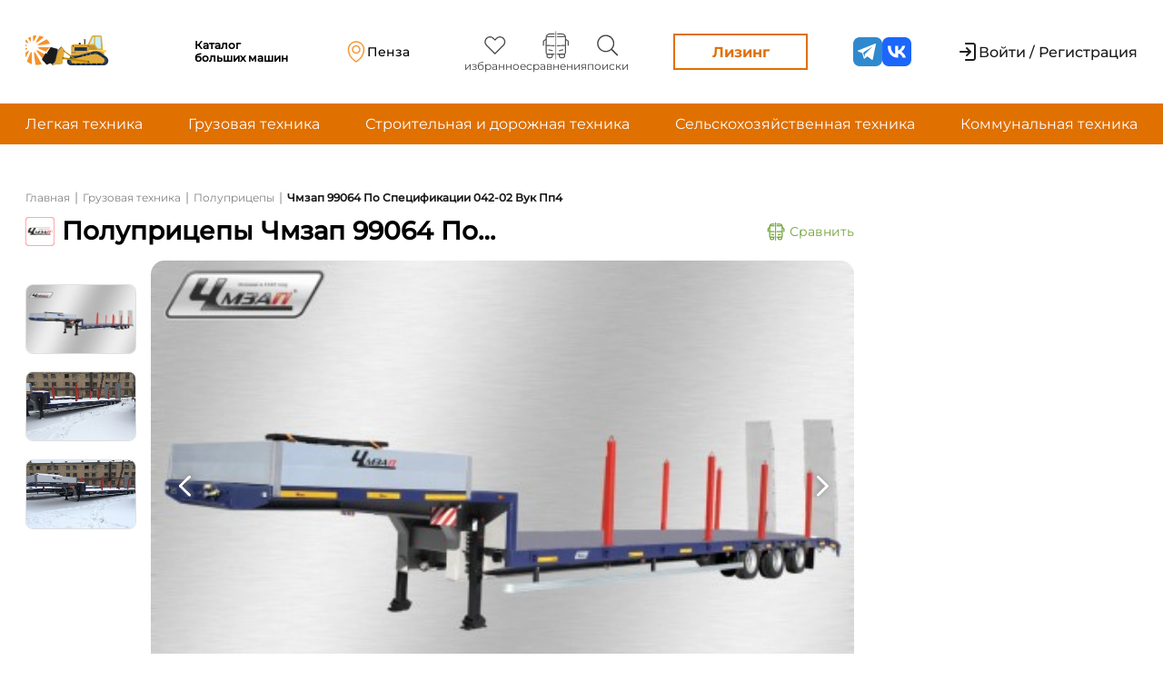

--- FILE ---
content_type: text/html; charset=UTF-8
request_url: https://solyarka.com/products/99064-po-specifikacii-042-02-vuk-pp4
body_size: 22597
content:
<!doctype html>
<html lang="ru">

<head>
    <!-- CSRF Token -->
    <meta name="csrf-token" content="nfygsqaHToahivST6MQc7sTPT0pnhty8WWbV8zf5">
    <meta charset="UTF-8">
    <meta name="viewport"
        content="width=device-width, user-scalable=no, initial-scale=1.0, maximum-scale=1.0, minimum-scale=1.0">
    <meta http-equiv="X-UA-Compatible" content="ie=edge">


            <!-- Yandex.Metrika counter -->
        <script type="text/javascript">
            (function(m, e, t, r, i, k, a) {
                m[i] = m[i] || function() {
                    (m[i].a = m[i].a || []).push(arguments)
                };
                m[i].l = 1 * new Date();
                k = e.createElement(t), a = e.getElementsByTagName(t)[0], k.async = 1, k.src = r, a.parentNode.insertBefore(
                    k, a)
            })
            (window, document, "script", "https://mc.yandex.ru/metrika/tag.js", "ym");
            ym(88191810, "init", {
                clickmap: true,
                trackLinks: true,
                accurateTrackBounce: true,
                webvisor: true
            });
        </script>

        <!-- Google tag (gtag.js) -->
        <script async src="https://www.googletagmanager.com/gtag/js?id=G-C1ZLRN0XPQ"></script>
        <script>
            window.dataLayer = window.dataLayer || [];

            function gtag() {
                dataLayer.push(arguments);
            }
            gtag('js', new Date());
            gtag('config', 'G-C1ZLRN0XPQ');
        </script>

        <noscript>
            <div><img src="https://mc.yandex.ru/watch/88191810" style="position:absolute; left:-9999px;" alt="" />
            </div>
        </noscript>
        <!-- /Yandex.Metrika counter -->

        <script src="//code.jivo.ru/widget/OCfLMgbSyD" async></script>
        <script>
            window.yaContextCb = window.yaContextCb || []
        </script>
        <script src="https://yandex.ru/ads/system/context.js" async></script>
    
        <title>Новый Полуприцепы
        Чмзап
        99064 По Спецификации 042-02 Вук Пп4 с ценами от дилеров
    </title>
    <meta name="description" content="Полуприцепы Чмзап 99064 По Спецификации 042-02 Вук Пп4 - предложение о продаже новой техники. Цены: по запросу. Переходите для изучения: описания технических характеристик, сравнения авто.">
    <meta property="og:title" content="Купить новый Чмзап 99064 По Спецификации 042-02 Вук Пп4 от официального дилера на Солярка.ком ">
    <meta property="og:site_name" content="Солярка">
    <meta property="og:url" content=" https://solyarka.com/products/99064-po-specifikacii-042-02-vuk-pp4">
    <meta property="og:description" content=" Продажа новой Чмзап 99064 По Спецификации 042-02 Вук Пп4 от дилера. Цена: по запросу. Переходите для изучения: описания, технических характеристик, сравнения авто..">
    <meta property="og:type" content="product">
            <meta property="og:image" content="/storage/images/products/99064-po-specifikacii-042-02-vuk-pp4-1663157607.png">
        <link rel="canonical" href="https://solyarka.com/products/99064-po-specifikacii-042-02-vuk-pp4" />
    <link rel="stylesheet" href="https://solyarka.com/css/main.css">
    <link rel="stylesheet" href="https://solyarka.com/css/services.css">
    <link rel="stylesheet" href="https://solyarka.com/css/card.css">
    <link rel="stylesheet" href="https://solyarka.com/css/brand.css">
    <style>
        .full-descr p {
            margin-bottom: 8px;
        }
    </style>
    <script src="https://cdnjs.cloudflare.com/ajax/libs/jquery/3.6.0/jquery.min.js"></script>
    <script src="https://api-maps.yandex.ru/2.1/?apikey=843694af-95fb-4fca-8267-7a9238030c05&lang=ru_RU" type="text/javascript"></script>
    <script type="application/ld+json">
        {
            "@context": "http://schema.org/",
            "@type": "Product",
            "name": "Чмзап 99064 По Спецификации 042-02 Вук Пп4",
            "image": "https://solyarka.com/storage/images/products/99064-po-specifikacii-042-02-vuk-pp4-1663157607.png",
            "description": "Продажа новой Чмзап 99064 По Спецификации 042-02 Вук Пп4 от дилера. Цена: по запросу. Переходите для изучения: описания, технических характеристик, сравнения авто.",
            "brand": {
                "@type": "Brand",
                "name": "Чмзап"
            },
            "offers": {
                "@type": "Offer",
                "priceCurrency": "RUB",
                "price": Уточняйте у дилеров",
                "url": "https://solyarka.com/products/99064-po-specifikacii-042-02-vuk-pp4",
                "availability": "https://schema.org/PreOrder",
                "itemCondition": "https://schema.org/NewCondition",
                "priceValidUntil": "2026-01-18"
            }
        }
    </script>

    <link rel="stylesheet" href="https://solyarka.com/css/header.css?ver=1.0.5">
    <link rel="stylesheet" href="https://solyarka.com/css/header-new.css?ver=1.0.2">
    <link rel="stylesheet" href="https://solyarka.com/css/fonts.css">
    <link rel="stylesheet" href="https://solyarka.com/css/app-DNiM3OUL.css">
    <link rel="stylesheet" href="https://solyarka.com/css/swiper-bundle.min.css">

    <link rel="apple-touch-icon" sizes="57x57" href="/apple-icon-57x57.png">
    <link rel="apple-touch-icon" sizes="60x60" href="/apple-icon-60x60.png">
    <link rel="apple-touch-icon" sizes="72x72" href="/apple-icon-72x72.png">
    <link rel="apple-touch-icon" sizes="76x76" href="/apple-icon-76x76.png">
    <link rel="apple-touch-icon" sizes="114x114" href="/apple-icon-114x114.png">
    <link rel="apple-touch-icon" sizes="120x120" href="/apple-icon-120x120.png">
    <link rel="apple-touch-icon" sizes="144x144" href="/apple-icon-144x144.png">
    <link rel="apple-touch-icon" sizes="152x152" href="/apple-icon-152x152.png">
    <link rel="apple-touch-icon" sizes="180x180" href="/apple-icon-180x180.png">
    <link rel="icon" type="image/png" sizes="192x192" href="/android-icon-192x192.png">
    <link rel="icon" type="image/png" sizes="32x32" href="/favicon-32x32.png">
    <link rel="icon" type="image/png" sizes="96x96" href="/favicon-96x96.png">
    <link rel="icon" type="image/png" sizes="16x16" href="/favicon-16x16.png">
    <link rel="manifest" href="/manifest.json">
    <meta name="msapplication-TileColor" content="#ffffff">
    <meta name="msapplication-TileImage" content="/ms-icon-144x144.png">
    <meta name="theme-color" content="#ffffff">

    <style>
        .header_login {
            display: flex;
        }

        .header_login a:not(:last-child) {
            /* padding-right: 40px; */
        }

        .header-like {
            display: flex;
            flex-direction: column;
            align-items: center;
            margin: 0px 10px;
        }

        .header-buttons {
            display: flex;
        }

        .header-button_dilers {
            display: flex;
            align-items: center;
            border: none;
            background-color: white;
        }

        .header-button-span {
            font-weight: 500;
            font-size: 16px;
            color: black;
            font-family: Montserrat;
        }

        .img-vector-login {
            max-width: 18px;
            padding-right: 6px;
        }


        .span-like {
            font-weight: 400;
            font-size: 12px;
            line-height: 120%;
            color: black;
            font-family: Montserrat;
            color: #404040;
        }

        @media(max-width: 600px) {
            .span-like {
                display: none;
            }
        }

        a {
            text-decoration: none;
        }

        .header-button_login {
            width: 184px;
            height: 48px;
            background: #F2F2F2;
            border-radius: 4px;
            font-weight: 500;
            font-size: 16px;
            line-height: 140%;
            border: none;
            margin-right: 24px;
        }

        .last-breadcrumb {
            font-weight: bold;
            text-decoration: none;
            color: rgb(26, 26, 26);
            font-family: Montserrat;
            font-size: 12px;
            padding-top: 2px;
        }
    </style>

    <script src="https://solyarka.com/js/jquery-3.6.0.min.js"></script>
    <script src="https://unpkg.com/imask"></script>
    <script src="https://unpkg.com/just-validate@latest/dist/just-validate.production.min.js"></script>
    <script type="module" src="https://solyarka.com/js/ui-kit/index.js" defer></script>
</head>

<body>
    <header class="headerv2">
    <div class="headerv2-top">
        <div class="container">
            <a href="/" class="logo">
    <div class="logo_lottie" id="main_logo"></div>
    <span>Каталог больших машин</span>
</a>
            <a class="headerv2-geo location-a popup-link" href="#popup_3">
    <span class="headerv2-geo_description">Ваше местоположение</span>
    <div class="headerv2-geo_wrapper">
        <svg class="svg">
    <use xlink:href="/img/svg/sprite.svg#geo"/>
</svg>
                    <script>
                $(document).ready(function() {
                    $.ajax({
                        url: '/main_citie_load',
                        method: 'POST',
                        data: {
                            "_token": "nfygsqaHToahivST6MQc7sTPT0pnhty8WWbV8zf5",
                        },
                        success: function(response) {
                            document.querySelectorAll('.headerv2-geo_wrapper').forEach(i => i.innerHTML = response)
                        }
                    })
                })
            </script>
            </div>

</a>
            <ul class="headerv2-menu">
    <li class="headerv2-menu_item">
        <a href="https://solyarka.com/favorites" class="headerv2-menu_link">
            <svg class="svg">
    <use xlink:href="/img/svg/sprite.svg#heart"/>
</svg>
            <span>избранное</span>
            <p id="favorites_count" class="input-p-compare"></p>
        </a>
    </li>
    <li class="headerv2-menu_item">
        <a href="https://solyarka.com/compare" class="headerv2-menu_link">
            <svg class="svg">
    <use xlink:href="/img/svg/sprite.svg#compare"/>
</svg>
            <span>сравнения</span>
            <p id="compare_input" class="input-p-compare"></p>
        </a>
    </li>
    <li class="headerv2-menu_item">
        <a href="https://solyarka.com/searches" class="headerv2-menu_link">
            <svg class="svg">
    <use xlink:href="/img/svg/sprite.svg#search"/>
</svg>
            <span>поиски</span>
            <p id="compare_search" class="input-p-compare"></p>
        </a>
    </li>
</ul>



            <a href="https://gazprombank-autoleasing.solyarka.com?utm_source=solarka&utm_campaign=landing" target='_blank' class="headerv2-leasing">Лизинг</a>
            <ul class='social-media'>
    <li class='social-media_item'>
        <a class='social-media_link' href="https://t.me/solyarka_com" target='_blank'>
            <svg class="svg">
    <use xlink:href="/img/svg/sprite.svg#telegram"/>
</svg>
        </a>
    </li>
    <li class='social-media_item'>
        <a class='social-media_link' href="https://vk.com/solyarka_com" target='_blank'>
            <svg class="svg">
    <use xlink:href="/img/svg/sprite.svg#vk"/>
</svg>
        </a>
    </li>
</ul>
            <div class="headerv2-auth">
            <a href="/login" class="headerv2-noauth">
            <svg class="svg">
    <use xlink:href="/img/svg/sprite.svg#enter"/>
</svg>
            <span>Войти / Регистрация</span>
        </a>
    </div>
            <button class="burger">
    <div class="burger-line"></div>
</button>
        </div>
        <div class="mobile dn">
    <div class="headerv2-auth">
            <a href="/login" class="headerv2-noauth">
            <svg class="svg">
    <use xlink:href="/img/svg/sprite.svg#enter"/>
</svg>
            <span>Войти / Регистрация</span>
        </a>
    </div>
    <ul class="headerv2-menu">
    <li class="headerv2-menu_item">
        <a href="https://solyarka.com/favorites" class="headerv2-menu_link">
            <svg class="svg">
    <use xlink:href="/img/svg/sprite.svg#heart"/>
</svg>
            <span>избранное</span>
            <p id="favorites_count" class="input-p-compare"></p>
        </a>
    </li>
    <li class="headerv2-menu_item">
        <a href="https://solyarka.com/compare" class="headerv2-menu_link">
            <svg class="svg">
    <use xlink:href="/img/svg/sprite.svg#compare"/>
</svg>
            <span>сравнения</span>
            <p id="compare_input" class="input-p-compare"></p>
        </a>
    </li>
    <li class="headerv2-menu_item">
        <a href="https://solyarka.com/searches" class="headerv2-menu_link">
            <svg class="svg">
    <use xlink:href="/img/svg/sprite.svg#search"/>
</svg>
            <span>поиски</span>
            <p id="compare_search" class="input-p-compare"></p>
        </a>
    </li>
</ul>



    <a href="https://gazprombank-autoleasing.solyarka.com?utm_source=solarka&utm_campaign=landing" target='_blank' class="headerv2-leasing">Лизинг</a>
    <hr>
    <a class="headerv2-geo location-a popup-link" href="#popup_3">
    <span class="headerv2-geo_description">Ваше местоположение</span>
    <div class="headerv2-geo_wrapper">
        <svg class="svg">
    <use xlink:href="/img/svg/sprite.svg#geo"/>
</svg>
                    <script>
                $(document).ready(function() {
                    $.ajax({
                        url: '/main_citie_load',
                        method: 'POST',
                        data: {
                            "_token": "nfygsqaHToahivST6MQc7sTPT0pnhty8WWbV8zf5",
                        },
                        success: function(response) {
                            document.querySelectorAll('.headerv2-geo_wrapper').forEach(i => i.innerHTML = response)
                        }
                    })
                })
            </script>
            </div>

</a>
    <hr>
    <ul class='social-media'>
    <li class='social-media_item'>
        <a class='social-media_link' href="https://t.me/solyarka_com" target='_blank'>
            <svg class="svg">
    <use xlink:href="/img/svg/sprite.svg#telegram"/>
</svg>
        </a>
    </li>
    <li class='social-media_item'>
        <a class='social-media_link' href="https://vk.com/solyarka_com" target='_blank'>
            <svg class="svg">
    <use xlink:href="/img/svg/sprite.svg#vk"/>
</svg>
        </a>
    </li>
</ul>
</div>
    </div>
    <!-- <div class="headerv2-middle">
        <div class="sdegbj_1e4" style='width: 100%'>
    <a href="https://logistika-expo.ru/registration/?erid=VtzqvP2qdx/&payed_promocode=MPLGM9" target='_blank' style='display: flex'>
        <img src="/img/euampdzfby/LOG_1920x150.gif" alt="logistika-expo.ru" style='width: 100%'>
    </a>
</div>
    </div> -->
    <div class="headerv2-bottom">
        <div class="container">
            <nav class="menu_links">
                <ul class="menu_links-ul">
                    <li> <a href="/category/lyogkaya-tekhnika">Легкая техника</a></li>
                    <li> <a href="/category/gruzovaya-tekhnika">Грузовая техника</a></li>
                    <li> <a href="/category/stroitelnaya-i-dorozhnaya-tekhnika">Строительная и дорожная техника</a></li>
                    <li> <a href="/category/selskokhozyajstvennaya-tekhnika">Сельскохозяйственная техника</a></li>
                    <li> <a href="/category/komunalnaya-tekhnika">Коммунальная техника</a></li>
                </ul>
            </nav>
        </div>
    </div>
</header>
    <main class="main-content">
        <!-- <div class="main-content_adv">
            <a href="https://rostselmash.com/construction/loader/" class="brand-adv brand-adv--left" target='_blank'>
                <img src="/img/reklama/rostselmash/Solyarka_left_324x1080.png" alt="">
            </a>
        </div> -->
        <div class="container">
                <div class="content wrapper">
        <div class="content_list">
            <nav class="content_tittle_link2">
                <ul class="content_tittle_link">
                    <li><a href="/">Главная</a></li>
                    <li>
                        <p> | </p>
                    </li>
                                            <li> <a href="https://solyarka.com/category/gruzovaya-tekhnika">Грузовая техника</a>
                        </li>
                        <li>
                            <p> | </p>
                        </li>
                                        <li> <a href="https://solyarka.com/category/polupritsepi">Полуприцепы</a></li>
                                            
                        <li>
                            <p> | </p>
                        </li>
                        <li class="last-breadcrumb">
                            Чмзап 99064 По Спецификации 042-02 Вук Пп4
                        </li>
                                </nav>

            <div class="content_tittle_block">
                <div class="content_tittle">
                    <div style="display: flex; align-items: center;" class="content_tittle-subblock">
                        
                                                    <img src="https://solyarka.com/storage/images/brands/logo/YOOErlZeYlzNxLg5G8PvpqI8q5vVrshEJ47qyQZN.svg" alt="Картинка бренда Чмзап" title="Бренд Чмзап">
                        
                        <h1>
                                                            Полуприцепы
                                                                                        Чмзап
                                                        99064 По Спецификации 042-02 Вук Пп4
                        </h1>
                    </div>
                    <div id="add_compare_button">
                        <button class="button-compareb" name="id_product" value="6405"
                            onclick="addCompareProduct(this)">
                            <img src="https://solyarka.com/img/compare/greencompare.svg" alt="Картинка автобуса" title="Картинка сравнений"
                                style="max-width: 28px; width: 100%; padding-right: 5px;">
                            Сравнить
                        </button>
                    </div>

                    
                    
                    
                    
                    
                    

                    
                    
                    
                    
                    

                    
                </div>

                
                
                
            </div>

            <div class="slider-container" style="">
                                    <div class="slider">
                        <div class="slider-nav">
                            <div class="swiper-wrapper">
                                                                    <div class="swiper-slide">
                                        <img src="/storage/images/products/thumbnail/99064-po-specifikacii-042-02-vuk-pp4-1663157607.png"
                                            alt="Главное изображение ЧМЗАП 99064 по спецификации 042-02 ВУК ПП4"
                                            title="Главное изображение Полуприцепы Чмзап 99064 По Спецификации 042-02 Вук Пп4">
                                    </div>

                                                                                                                                                                                                    <div class="swiper-slide">
                                                <img src="/storage/images/products/99064-po-specifikacii-042-02-vuk-pp4-11663157607.png"
                                                    alt="Изображение 1 ЧМЗАП 99064 по спецификации 042-02 ВУК ПП4"
                                                    title="Изображение 1 Полуприцепы Чмзап 99064 По Спецификации 042-02 Вук Пп4">
                                            </div>
                                                                                                                                                                <div class="swiper-slide">
                                                <img src="/storage/images/products/99064-po-specifikacii-042-02-vuk-pp4-21663157608.png"
                                                    alt="Изображение 2 ЧМЗАП 99064 по спецификации 042-02 ВУК ПП4"
                                                    title="Изображение 2 Полуприцепы Чмзап 99064 По Спецификации 042-02 Вук Пп4">
                                            </div>
                                                                                                                                        </div>
                        </div>

                        <div class="slider-main">
                            <div class="swiper-wrapper">
                                                                    <div class="swiper-slide">
                                        <img src="/storage/images/products/99064-po-specifikacii-042-02-vuk-pp4-1663157607.png"
                                            alt="Главное изображение ЧМЗАП 99064 по спецификации 042-02 ВУК ПП4"
                                            title="Главное изображение Полуприцепы Чмзап 99064 По Спецификации 042-02 Вук Пп4">
                                    </div>

                                                                                                                                                                                                    <div class="swiper-slide">
                                                <img src="/storage/images/products/99064-po-specifikacii-042-02-vuk-pp4-11663157607.png"
                                                    alt=" Изображение 1 ЧМЗАП 99064 по спецификации 042-02 ВУК ПП4"
                                                    title="Изображение 1 Полуприцепы Чмзап 99064 По Спецификации 042-02 Вук Пп4">
                                            </div>
                                                                                                                                                                <div class="swiper-slide">
                                                <img src="/storage/images/products/99064-po-specifikacii-042-02-vuk-pp4-21663157608.png"
                                                    alt=" Изображение 2 ЧМЗАП 99064 по спецификации 042-02 ВУК ПП4"
                                                    title="Изображение 2 Полуприцепы Чмзап 99064 По Спецификации 042-02 Вук Пп4">
                                            </div>
                                                                                                                                        </div>
                        </div>


                        <div class="swiper-pagination"></div>
                                                                                    
                                <button class="swiper-button-prev"  alt="Левая белая кнопка слайдера изображений" title="Кнопка слайдера левая"></button>
                                <button class="swiper-button-next" alt="Правая белая кнопка слайдера изображений" title="Кнопка слайдера правая"></button>
                            
                                                                        </div>
                            </div>

            <div class="content_auto_img_block">
                <div class="content_auto_img_main">
                </div>
            </div>

            <div class="content_auto_info_list">
                <div class="content_auto_info">
                                            

                                                                                                                                                                <div class="content_auto_info_param">
                                            <p>Грузоподъемность</p>
                                            <p style="margin-top: 6px;">
                                                                                                    39 т
                                                                                            </p>
                                        </div>
                                                                                                                                                                                        <div class="content_auto_info_param">
                                            <p>Количество секций</p>
                                            <p style="margin-top: 6px;">
                                                                                                    1 секции
                                                                                            </p>
                                        </div>
                                                                                                                                                                                        <div class="content_auto_info_param">
                                            <p>Длина</p>
                                            <p style="margin-top: 6px;">
                                                                                                    11,9 м
                                                                                            </p>
                                        </div>
                                                                                                                                                                                        <div class="content_auto_info_param">
                                            <p>Габаритная ширина</p>
                                            <p style="margin-top: 6px;">
                                                                                                    2500 мм
                                                                                            </p>
                                        </div>
                                                                                                                                                                                                                                                                                                        <div class="content_auto_info_param">
                                            <p>Нагрузка на ССУ</p>
                                            <p style="margin-top: 6px;">
                                                                                                    17 т
                                                                                            </p>
                                        </div>
                                                                                                                                                                                        <div class="content_auto_info_param">
                                            <p>Число осей</p>
                                            <p style="margin-top: 6px;">
                                                                                                    3 
                                                                                            </p>
                                        </div>
                                                                                                                                                                                                                                                                                                        <div class="content_auto_info_param">
                                            <p>Тип</p>
                                            <p style="margin-top: 6px;">
                                                                                                    Колеса 
                                                                                            </p>
                                        </div>
                                                                                                                                                                                        <div class="content_auto_info_param">
                                            <p>Тип колес</p>
                                            <p style="margin-top: 6px;">
                                                                                                    Дисковые 
                                                                                            </p>
                                        </div>
                                                                                                                                                                                                                                                                                                        <div class="content_auto_info_param">
                                            <p>Страна производства</p>
                                            <p style="margin-top: 6px;">
                                                                                                    Россия 
                                                                                            </p>
                                        </div>
                                                                                                                                                                                                                                                                                                            </div>
            </div>

            <div class="content_auto_img_block" style="border: 0px;">
                <div class="content_auto_img_main">
                    <div class="seller_info">
                                                    <a href="#mods" class="mods-a">Модификации: 0</a>
                                                <a href="https://cmzap.ru/catalog/nizkoramnye-polupricepy/_polupritsep-tyajelovoz_avtomobilnyiy_chmzap-9906_vuk.html" rel="nofollow" target="_blank">99064 по спецификации 042-02 ВУК ПП4</a>
                    </div>
                </div>
            </div>

            
            <div class="content_auto_img_block">
                <div class="content_auto_img_main">
                </div>
            </div>

            <div class="description-price">
                <div class="description-first">
                    <div class="content_technical_specification">
                        <p class="comparename">Описание</p>
                        <div class="short_descr">
                                                            Краткая информация подготавливается
                                                    </div>
                    </div>
                </div>
                <!-- <div class="product-price">
    <div class="product-price_block">
        <span>Цена</span>
        <a href="#dealer">
                            Уточняйте у дилеров
                    </a>
    </div>
    <button class="ui-button ui-button--rectangular ui-button--primary popup-link" aria-label="Перейти к форме - Связаться с дилером" href="#popupmess"><span>Связаться с дилером</span>
        <svg class="svg">
    <use xlink:href="/img/svg/sprite.svg#paper-plane"/>
</svg></button>
    <button class="ui-button ui-button--rectangular ui-button--secondary" aria-label="Перейти к форме - Купить в лизинг" data-popup="2"><span>Купить в лизинг</span></button>
</div>
 -->
                <div class="product-price">
                    <div class="product-price_block">
                        <span>Цена</span>
                        <a href="#dealer">
                                                            Уточняйте у дилеров
                                                    </a>
                    </div>
                    <!-- <button class="ui-button ui-button--rectangular ui-button--primary" aria-label="Перейти к форме - Связаться с дилером" data-popup="5"><span>Связаться с дилером</span>
                        <svg class="svg">
    <use xlink:href="/img/svg/sprite.svg#paper-plane"/>
</svg></button>
 -->
                    <!-- <button class="ui-button ui-button--rectangular ui-button--secondary" aria-label="Перейти к форме - Купить в лизинг" data-popup="2"><span>Купить в лизинг</span></button>
 -->
                    <a href="https://gazprombank-autoleasing.solyarka.com?utm_source=solarka&utm_campaign=landing" target="_blank" class="ui-button ui-button--rectangular ui-button--secondary">
                        <span>Купить в лизинг</span>
                    </a>
                </div>
                <div id="popuplogin" class="popup">
                    <div class="popup__body">
                        <div class="popup__content">
                            <div class="popup_textlogin">
                                <a href="/login">Войдите</a> или <a href="/login">Зарегистрируйтесь</a>
                            </div>
                        </div>
                    </div>
                </div>
                <div id="popuplk" class="popup">
                    <div class="popup__body">
                        <div class="popup__content">
                            <div class="popup_textlogin">
                                Ваше обращение отправлено!<br> Статус отслеживайте в <a href="/account">Личном кабинете</a>
                            </div>
                        </div>
                    </div>
                </div>


                <div id="popupmess" class="popup">
                    <div class="popup__body">
                        <div class="popup__content" style="max-width: 688px">
                            <a href="#header_menu" class="popup__close close-popup"></a>
                            <div class="popup__tittlelike">Связаться с дилером</div>
                            <form action="javascript:createChatUserDealer()">
                                <div class="popup__text">
                                    <div id="content_brand_list" class="messagefor-dealer"
                                        style="display: flex;
                                 flex-direction: column;">
                                        <select name="diler_id" id="selectbox1" class="diler-sel dillers-id">
                                                                                            <option value="[224,427,945]">Все дилеры                                                         ЧМЗАП
                                                                                                    </option>
                                                                                                    <option value="224">Компания СИМ-авто</option>
                                                                                                    <option value="427">Уралавтоприцеп</option>
                                                                                                    <option value="945">АтлантАвто</option>
                                                                                                                                    </select>
                                        <select name="select-type" id="selectbox1" class="diler-sel diler-message-theme" required>
                                            <option value="0" selected class="optfor_sel">Тип обращения</option>
                                            <option value="1">Запрос коммерческого предложения</option>
                                            <option value="2">Запрос информации о работе дилерского центра</option>
                                            <option value="3">Вопрос о товаре</option>
                                            <option value="4">Прочие вопросы</option>
                                        </select>

                                        <div class="advantages">
                                            <div class="advantages_name">
                                                <p>Преимущества</p>
                                            </div>
                                            <div class="advantages_row">
                                                <img src="/img/check_sign.svg" alt="Картинка с зеленой галкой" title="Зеленая галка">
                                                <p>Быстрая и простая связь с дилером</p>
                                            </div>
                                            <div class="advantages_row">
                                                <img src="/img/check_sign.svg" alt="Картинка с зеленой галкой" title="Зеленая галка">
                                                <p>Удобная система отзывов</p>
                                            </div>
                                            <div class="advantages_row">
                                                <img src="/img/check_sign.svg" alt="Картинка с зеленой галкой" title="Зеленая галка">
                                                <p>Максимально выгодное предложение в одном месте</p>
                                            </div>
                                        </div>
                                        <textarea name="textdiler" id="diltext" class="popup-message" placeholder="Текст обращения" maxlength="650" required></textarea>

                                        <label for="file_dealer" id="label_input_file" class="addfile-d"
                                            style="cursor: pointer;">
                                            <img src="/img/addfile.svg" alt="Картинка со скрепкой" title="Прикрепить файл">
                                            <p>Прикрепить файл</p>
                                        </label>
                                        <input type="file" id="file_dealer" name="files[]" style="display: none;"
                                            multiple>
                                        <div class="show-files-title" style="padding: 10px 0 0 10px;
    color: #eb821a;"></div>

                                        <script>
                                            function createChatUserDealer() {
                                                document.querySelector('#popupUserDealerSend').click()
                                                let dealer_id = $(".dillers-id").val();
                                                let chat_theme = $(".diler-message-theme").val();
                                                let chat_message = $("#diltext").val();
                                                let files = $("#file_dealer")[0].files;
                                                console.log(dealer_id + ' ' + chat_theme + ' ' + chat_message)
                                                console.log(files);

                                                dealer_id = dealer_id.replace(/[^0-9]/g, ',').split(",");
                                                console.log(dealer_id);

                                                const formData = new FormData()

                                                // formData.append("files", files);
                                                // formData.append("chat_message", chat_message);
                                                // formData.append("dealer_id", dealer_id);

                                                formData.set("_token", "nfygsqaHToahivST6MQc7sTPT0pnhty8WWbV8zf5");
                                                formData.set("chat_message", chat_message);
                                                formData.set("chat_theme", chat_theme);
                                                formData.set("product_id", "6405");

                                                // formData.set("dealer_id", dealer_id);

                                                for (let index = 0; index < dealer_id.length; index++) {
                                                    formData.append('dealer_id[]', dealer_id[index]);
                                                }

                                                for (let index = 0; index < files.length; index++) {
                                                    formData.append('files[]', files[index]);
                                                    console.log(files[index]);
                                                }
                                                console.log(formData);

                                                $.ajax({
                                                    url: "/create_user_dealer_chat",
                                                    method: "post",
                                                    data:
                                                        // {
                                                        //     "_token": "nfygsqaHToahivST6MQc7sTPT0pnhty8WWbV8zf5",
                                                        //     dealer_id: dealer_id,
                                                        //     chat_message: chat_message,
                                                        //     files: files,
                                                        // }

                                                        formData,
                                                    processData: false,
                                                    contentType: false,
                                                    success: function(response) {
                                                        console.log(response)
                                                        $("#diler_id").value = "";
                                                        $("#diltext").value = "";
                                                        $("#file_dealer").value = '';
                                                    }
                                                })
                                            }
                                        </script>
                                        
                                                                                     <a href="#popuplogin" class="popup-link" id="popupUserDealerSend" style="display: none;" hidden></a>
                                            <button class="reviews-button green-addbutt" type="submit">
                                                Отправить
                                            </button>
                                                                            </div>
                                </div>
                            </form>

                        </div>
                    </div>
                </div>
            </div>

            <div class="content_technical_specification full-descr">
                <p class="comparename">Полное описание</p>
                <div class="short_descr">
                                            <ul>
	<li>боковая защита;</li>
	<li>инструментальный ящик;</li>
	<li>противооткатные упоры;</li>
	<li>опорное устройство BPW;</li>
	<li>полная масса полуприцепа.....50,3 кг;</li>
	<li>полная длина.....15,8 м;</li>
	<li>длина горизонтального участка платформы.....11,1 м;</li>
	<li>ширина платформы с уширителями.....3 м;</li>
	<li>высота до СУ.....1,3 м;</li>
	<li>шкворень.....2 (50,8) мм.</li>
</ul>

<p><strong>Сертификация прицепа:</strong></p>

<p>Прицепы ЧМЗАП соответствуют требованиям технического регламента о безопасности колесных транспортных средств Федерального агентства по техническому регулированию и метрологии. Прицепная техника завода сертифицирована Госстандартом РФ в соответствии с последними правилами ЕЭК ООН.</p>
                        
                    
                </div>
            </div>

            
            
            
            
            
            



                            <div class="content_technical_specification">
                    <p class="comparename comparenamemargin">Технические характеристики</p>
                    <div class="content_tech_spec_list" id="button_list">
                        <ul>

                                                            <li>
                                    <div class="content_tech_spec_li" id="test"
                                        onclick="DropDown('0')">
                                        <p>Кузов</p>
                                        <img src="https://solyarka.com/img/card/black_arrow_up.svg" id="arrow_img" alt="Картинка черной стрелки" title="Черная стрелка">
                                    </div>
                                    <ul class="content_tech_spec_ul_info ul_list" id="0">
                                                                                    <li class="content_tech_spec_li_info">
                                                <p>Грузоподъемность</p>
                                                <p>39 т</p>
                                            </li>
                                                                                    <li class="content_tech_spec_li_info">
                                                <p>Количество секций</p>
                                                <p>1 секции</p>
                                            </li>
                                                                                    <li class="content_tech_spec_li_info">
                                                <p>Длина</p>
                                                <p>11,9 м</p>
                                            </li>
                                                                                    <li class="content_tech_spec_li_info">
                                                <p>Габаритная ширина</p>
                                                <p>2500 мм</p>
                                            </li>
                                                                            </ul>
                                </li>
                                                            <li>
                                    <div class="content_tech_spec_li" id="test"
                                        onclick="DropDown('1')">
                                        <p>Эксплуатационные характеристики</p>
                                        <img src="https://solyarka.com/img/card/black_arrow_up.svg" id="arrow_img" alt="Картинка черной стрелки" title="Черная стрелка">
                                    </div>
                                    <ul class="content_tech_spec_ul_info ul_list" id="1">
                                                                                    <li class="content_tech_spec_li_info">
                                                <p>Нагрузка на ССУ</p>
                                                <p>17 т</p>
                                            </li>
                                                                                    <li class="content_tech_spec_li_info">
                                                <p>Число осей</p>
                                                <p>3 </p>
                                            </li>
                                                                            </ul>
                                </li>
                                                            <li>
                                    <div class="content_tech_spec_li" id="test"
                                        onclick="DropDown('2')">
                                        <p>Шины и диски</p>
                                        <img src="https://solyarka.com/img/card/black_arrow_up.svg" id="arrow_img" alt="Картинка черной стрелки" title="Черная стрелка">
                                    </div>
                                    <ul class="content_tech_spec_ul_info ul_list" id="2">
                                                                                    <li class="content_tech_spec_li_info">
                                                <p>Тип</p>
                                                <p>Колеса </p>
                                            </li>
                                                                                    <li class="content_tech_spec_li_info">
                                                <p>Тип колес</p>
                                                <p>Дисковые </p>
                                            </li>
                                                                            </ul>
                                </li>
                                                            <li>
                                    <div class="content_tech_spec_li" id="test"
                                        onclick="DropDown('3')">
                                        <p>Страна производства</p>
                                        <img src="https://solyarka.com/img/card/black_arrow_up.svg" id="arrow_img" alt="Картинка черной стрелки" title="Черная стрелка">
                                    </div>
                                    <ul class="content_tech_spec_ul_info ul_list" id="3">
                                                                                    <li class="content_tech_spec_li_info">
                                                <p>Страна производства</p>
                                                <p>Россия </p>
                                            </li>
                                                                            </ul>
                                </li>
                                                            <li>
                                    <div class="content_tech_spec_li" id="test"
                                        onclick="DropDown('4')">
                                        <p>Характеристики А/М полной массой</p>
                                        <img src="https://solyarka.com/img/card/black_arrow_up.svg" id="arrow_img" alt="Картинка черной стрелки" title="Черная стрелка">
                                    </div>
                                    <ul class="content_tech_spec_ul_info ul_list" id="4">
                                                                                    <li class="content_tech_spec_li_info">
                                                <p>Макс. скорость, не менее</p>
                                                <p>70 км/ч</p>
                                            </li>
                                                                            </ul>
                                </li>
                                                            <li>
                                    <div class="content_tech_spec_li" id="test"
                                        onclick="DropDown('5')">
                                        <p>Весовые параметры и нагрузки</p>
                                        <img src="https://solyarka.com/img/card/black_arrow_up.svg" id="arrow_img" alt="Картинка черной стрелки" title="Черная стрелка">
                                    </div>
                                    <ul class="content_tech_spec_ul_info ul_list" id="5">
                                                                                    <li class="content_tech_spec_li_info">
                                                <p>Полная масса прицепа</p>
                                                <p>50300 кг</p>
                                            </li>
                                                                                    <li class="content_tech_spec_li_info">
                                                <p>Масса снаряжённого полуприцепа</p>
                                                <p>11000 кг</p>
                                            </li>
                                                                            </ul>
                                </li>
                            
                        </ul>
                    </div>
                </div>
            

            

                                        
            <!-- Reviews section begin -->

            <section class="reviews">
    <div class="section-title">
    <h2>Отзывы</h2>
</div>
                <!-- <p class="test2_pnew">Ваш отзыв будет первым. Добавьте его скорее!</p> -->
        <p class="test2_pnew">Пока отзывов нет</p>
        <!-- <a href="#popup" class="popup-link center-button">
        <button class="reviews-button" type="submit">
            + Добавить отзыв
        </button>
    </a> -->
</section>


<div id="popup" class="popup">
    <div class="popup__body">
        <div class="popup__content popup__content2456">
            <a href="#header_menu" class="popup__close2 close-popup"></a>
            <div class="popup__tittlelike">Добавить отзыв</div>
            <form action="javascript:addComment()" id="form">
                <div class="popup__text">
                    <div id="content_brand_list" class="content_brand_list2456">
                        <div class="popup-raiting">
                            <span class="span-raiting">Оценка:</span>
                            <div class="rating" data-value="5" id="add_rating"></div>
                        </div>
                        <textarea type="text" placeholder="Текст отзыва..." class="popup-message" name="Usertext" maxlength="650"
                            onchange="trimValue(this)" required></textarea>
                        <div class="popup-text">Нажимая кнопку “Добавить отзыв” вы соглашаетесь на <a href="/personal-data-processing"
                                class="personal-a">обработку персональных данных.</a></div>
                        <a href="#popup2" class="popup-link" style="display: none;"></a>
                        <button class="reviews-button green-addbutt" type="submit">
                            Добавить отзыв
                        </button>
                    </div>
                </div>
            </form>
        </div>
    </div>
</div>

    <div id="popup2" class="popup">
        <div class="popup__body">
            <div class="popup__content popup__content2456">
                <img src="/img/prices/Pop up.png" alt="Всплывающая картинка добавления отзыва" title="Добавить отзыв" class="popup2-img">
            </div>
        </div>
    </div>

<div id="popup3" class="popup">
    <div class="popup__body">
        <div class="popup__content popup__content2456">
            <img src="/img/prices/Pop up_error.png" alt="Всплываюшая картинка ошибки" title="Ошибка" class="popup2-img">
        </div>
    </div>
</div>

    <input type="text" value="null" hidden name="user_id" id="user_id">

<script>
    function trimValue(el){
        if(el.value.trim() == '')
        {
            el.value = '';
        }
    }


    // function getLikes(value) {
    //     $.ajax({
    //         url: "/review_count_like",
    //         method: "POST",
    //         data: {
    //             "_token": "nfygsqaHToahivST6MQc7sTPT0pnhty8WWbV8zf5",
    //             value: value
    //         },
    //         success: function(response) {
    //             // console.log(response)
    //             // console.log($("#like_count_"+value));
    //             $(".like-p#like_count_" + value).html(response);
    //         }
    //     })
    // }

    // function getDislikes(value) {
    //     $.ajax({
    //         url: "/review_dislike_count",
    //         method: "POST",
    //         data: {
    //             "_token": "nfygsqaHToahivST6MQc7sTPT0pnhty8WWbV8zf5",
    //             value: value
    //         },
    //         success: function(response) {
    //             $(".like-p#dislike_count_" + value).html(response);
    //         }
    //     })
    // }

    function like(el) {
        var user_id = $("#user_id").val();
        var value = el.value;

        $.ajax({
            url: "/review_like",
            method: "POST",
            data: {
                "_token": "nfygsqaHToahivST6MQc7sTPT0pnhty8WWbV8zf5",
                user_id: user_id,
                value: value
            },
            success: function(response) {
                // console.log(response)
                // getLikes(value);
                // getDislikes(value);
                getReviews();
            }
        })
    }

    function dislike(el) {
        var user_id = $("#user_id").val();
        var value = el.value;

        $.ajax({
            url: "/review_dislike",
            method: "POST",
            data: {
                "_token": "nfygsqaHToahivST6MQc7sTPT0pnhty8WWbV8zf5",
                user_id: user_id,
                value: value
            },
            success: function(response) {
                // console.log(response);
                // getLikes(value);
                // getDislikes(value);
                getReviews();
            }
        })
    }
</script>

            <!-- Reviews section end -->


            
            
            
            

                            <div class="content_technical_specification">
                    <div class="comparename comparename__nameblock">
                        <div style="display: flex; align-items: center;">
                            <img src="https://solyarka.com/storage/images/brands/logo/YOOErlZeYlzNxLg5G8PvpqI8q5vVrshEJ47qyQZN.svg"
                                style="max-width:32px; width:100%; margin-right:6px" alt="Логотип бренда ЧМЗАП" title="Бренд ЧМЗАП">
                            <p class="comparename-h22">Дилеры бренда ЧМЗАП                             </p>
                        </div>
                        <div>
                            <a href="/services_filter?brand=263&range=10000" class="show_all">
                                <button class="show_all-button">
                                    <span class="look-allspan">Смотреть все</span>
                                    <img src="/img/GREENARR.svg" class="arrgreensvg" alt="Картинка с зеленой стрелкой влево" title="Зеленая стрелка">
                                </button>
                            </a>
                        </div>
                    </div>

        <div class="diler__prices" id="dealers">
            <div class="diler__prices-info" style="grid-template-columns: 1fr 1fr;">
                <span class="diler__prices-span">Наименование</span>
                <span class="diler__prices-span">Телефон</span>
                <span class="diler__prices-span">Режим работы</span>
            </div>

                                                <div class="diler__prices-info2">
                        <div class="diler__prices-info2-block">
                            <span class="diler__prices-span2" style="display: block;">
                                <a href="/dealers/224"
                                    style="color: black;">Компания СИМ-авто</a><br>
                                <span style="color: #007AFF; font-size: 12px;">
                                                                                                                                                                        Компания (дилер) |
                                                                                                                                                                                Магазин запчастей |
                                                                                                                                                                                Сервис
                                                                                                                                                        </span><br>
                                <span class="dealer_locationspan"
                                    style="color: #6e6e6e; font-size: 10px;">г Москва, ул Комсомольская, д 3А стр 2</span>
                            </span>
                            <span class="diler__prices-span2 doppadd-span doppadd-span2" style="display: block;">
                                                                    <a href="tel: +78412505684" class="diler-timep">
                                        +78412505684
                                    </a>
                                                                
                                
                                
                                
                                
                                
                            </span>
                            <span class="diler__prices-span2 doppadd-span" style="display: block;">
                                <p class="diler-timep">
                                                                            Пн-Пт с 09:00 до 20:00
                                                                    </p>
                            </span>
                        </div>
                        <hr class="hr-diler">
                    </div>
                                    <div class="diler__prices-info2">
                        <div class="diler__prices-info2-block">
                            <span class="diler__prices-span2" style="display: block;">
                                <a href="/dealers/427"
                                    style="color: black;">Уралавтоприцеп</a><br>
                                <span style="color: #007AFF; font-size: 12px;">
                                                                                                                                                                        Компания (дилер) |
                                                                                                                                                                                Магазин запчастей
                                                                                                                                                        </span><br>
                                <span class="dealer_locationspan"
                                    style="color: #6e6e6e; font-size: 10px;">г Челябинск, ул Хлебозаводская, д 5</span>
                            </span>
                            <span class="diler__prices-span2 doppadd-span doppadd-span2" style="display: block;">
                                                                    <a href="tel: +88002000274" class="diler-timep">
                                        +88002000274
                                    </a>
                                                                
                                
                                
                                
                                
                                
                            </span>
                            <span class="diler__prices-span2 doppadd-span" style="display: block;">
                                <p class="diler-timep">
                                                                            Пн-Пт с 09:00 до 20:00
                                                                    </p>
                            </span>
                        </div>
                        <hr class="hr-diler">
                    </div>
                                    <div class="diler__prices-info2">
                        <div class="diler__prices-info2-block">
                            <span class="diler__prices-span2" style="display: block;">
                                <a href="/dealers/945"
                                    style="color: black;">АтлантАвто</a><br>
                                <span style="color: #007AFF; font-size: 12px;">
                                                                                                                                                                        Компания (дилер) |
                                                                                                                                                                                Магазин запчастей |
                                                                                                                                                                                Сервис
                                                                                                                                                        </span><br>
                                <span class="dealer_locationspan"
                                    style="color: #6e6e6e; font-size: 10px;">г Тюмень, ул Щербакова, д 137</span>
                            </span>
                            <span class="diler__prices-span2 doppadd-span doppadd-span2" style="display: block;">
                                                                    <a href="tel: +88002005199" class="diler-timep">
                                        +88002005199
                                    </a>
                                                                
                                
                                
                                
                                
                                
                            </span>
                            <span class="diler__prices-span2 doppadd-span" style="display: block;">
                                <p class="diler-timep">
                                                                            Пн-Пт с 09:00 до 20:00
                                                                    </p>
                            </span>
                        </div>
                        <hr class="hr-diler">
                    </div>
                                    </div>
    </div>
    
            <p class="comparename nameblock2">Где купить ЧМЗАП</p>
        <div class="location-map">
            <div id="map-224" class="mt-2 maps-224"
                style="width: 100%; height: 400px; display: none;"></div>

            <script type="text/javascript">
                $(document).ready(function() {
                    var data = [{"id":224,"name":"Компания СИМ-авто","jur_name":"ООО \"Компания СИМ-авто\"","type_id":1,"site":"https:\/\/www.rbauto.ru\/","logo":"","description":null,"created_at":"2022-10-24T08:07:26.000000Z","updated_at":"2022-10-24T08:07:26.000000Z","deleted_at":null,"inn":7729588182,"kpp":null,"geoposition_id":1755,"worktime":"Пн-Пт с 09:00 до 20:00","address":null,"points":[{"id":1048,"name":"Диллерский центр (главный офис)","company_id":224,"description":null,"published":1,"deleted_at":null,"created_at":"2022-10-24T08:07:26.000000Z","updated_at":"2022-10-24T08:07:26.000000Z","geoposition_id":1755,"worktime":"Пн-Пт с 09:00 до 20:00","site":"https:\/\/www.rbauto.ru\/","logo":null,"address":null,"vk":null,"instagram":null,"pivot":{"company_id":224,"point_id":1048},"geoposition":{"id":1755,"point_name":"Диллерский центр (главный офис)","latitude":55.950121,"longitude":37.34276,"postal_code":"141431","country":"Россия","city":"Москва","city_district":"Молжаниновский р-н","street":"ул Комсомольская","house":"3А","house_type":"д","address":"г Москва, ул Комсомольская, д 3А стр 2","region":"Центральный","created_at":"2022-10-24T08:07:26.000000Z","updated_at":"2022-10-24T08:07:26.000000Z","block":"2","block_type":"стр"},"photos":[],"types":[{"id":6,"title":"Компания (дилер)","slug":"dealer","priority":1,"parent_id":null,"pivot":{"point_id":1048,"point_type_id":6},"attributes":[]},{"id":1,"title":"Магазин запчастей","slug":"zapchasty","priority":3,"parent_id":null,"pivot":{"point_id":1048,"point_type_id":1},"attributes":[]},{"id":2,"title":"Сервис","slug":"service","priority":4,"parent_id":null,"pivot":{"point_id":1048,"point_type_id":2},"attributes":[{"id":1,"name":"Ремонт КПП","slug":"","type":"price","unit":null,"parent_id":null,"is_filterable":1,"deleted_at":null,"created_at":null,"updated_at":null,"pivot":{"point_type_id":2,"point_attribute_id":1}},{"id":2,"name":"Ремонт топливной системы","slug":"","type":"price","unit":null,"parent_id":null,"is_filterable":1,"deleted_at":null,"created_at":null,"updated_at":null,"pivot":{"point_type_id":2,"point_attribute_id":2}},{"id":9,"name":"Ремонт двигателя","slug":"","type":"price","unit":null,"parent_id":null,"is_filterable":1,"deleted_at":null,"created_at":null,"updated_at":null,"pivot":{"point_type_id":2,"point_attribute_id":9}},{"id":10,"name":"Ремонт ходовой части","slug":"","type":"price","unit":null,"parent_id":null,"is_filterable":1,"deleted_at":null,"created_at":null,"updated_at":null,"pivot":{"point_type_id":2,"point_attribute_id":10}},{"id":11,"name":"Ремонт тормозной системы","slug":"","type":"price","unit":null,"parent_id":null,"is_filterable":1,"deleted_at":null,"created_at":null,"updated_at":null,"pivot":{"point_type_id":2,"point_attribute_id":11}},{"id":12,"name":"Ремонт электрооборудования","slug":"","type":"price","unit":null,"parent_id":null,"is_filterable":1,"deleted_at":null,"created_at":null,"updated_at":null,"pivot":{"point_type_id":2,"point_attribute_id":12}},{"id":13,"name":"Диагностика","slug":"","type":"price","unit":null,"parent_id":null,"is_filterable":1,"deleted_at":null,"created_at":null,"updated_at":null,"pivot":{"point_type_id":2,"point_attribute_id":13}},{"id":14,"name":"3D сход-развал","slug":"","type":"price","unit":null,"parent_id":null,"is_filterable":1,"deleted_at":null,"created_at":null,"updated_at":null,"pivot":{"point_type_id":2,"point_attribute_id":14}},{"id":15,"name":"Ремонт рефрижераторов","slug":"","type":"price","unit":null,"parent_id":null,"is_filterable":1,"deleted_at":null,"created_at":null,"updated_at":null,"pivot":{"point_type_id":2,"point_attribute_id":15}},{"id":16,"name":"Сварочные работы","slug":"","type":"price","unit":null,"parent_id":null,"is_filterable":1,"deleted_at":null,"created_at":null,"updated_at":null,"pivot":{"point_type_id":2,"point_attribute_id":16}},{"id":17,"name":"Аргонная сварка","slug":"","type":"price","unit":null,"parent_id":null,"is_filterable":1,"deleted_at":null,"created_at":null,"updated_at":null,"pivot":{"point_type_id":2,"point_attribute_id":17}},{"id":18,"name":"Шиномонтаж","slug":"","type":"price","unit":null,"parent_id":null,"is_filterable":1,"deleted_at":null,"created_at":null,"updated_at":null,"pivot":{"point_type_id":2,"point_attribute_id":18}},{"id":19,"name":"Кузовной ремонт","slug":"","type":"price","unit":null,"parent_id":null,"is_filterable":1,"deleted_at":null,"created_at":null,"updated_at":null,"pivot":{"point_type_id":2,"point_attribute_id":19}},{"id":20,"name":"Замена масла","slug":"","type":"price","unit":null,"parent_id":null,"is_filterable":1,"deleted_at":null,"created_at":null,"updated_at":null,"pivot":{"point_type_id":2,"point_attribute_id":20}},{"id":24,"name":"Туалет","slug":"","type":"option","unit":null,"parent_id":null,"is_filterable":1,"deleted_at":null,"created_at":null,"updated_at":null,"pivot":{"point_type_id":2,"point_attribute_id":24}},{"id":21,"name":"Заправка и ремонт кондиционера","slug":"","type":"price","unit":null,"parent_id":null,"is_filterable":1,"deleted_at":null,"created_at":null,"updated_at":null,"pivot":{"point_type_id":2,"point_attribute_id":21}},{"id":22,"name":"Малярно-кузовной ремонт","slug":"","type":"price","unit":null,"parent_id":null,"is_filterable":1,"deleted_at":null,"created_at":null,"updated_at":null,"pivot":{"point_type_id":2,"point_attribute_id":22}},{"id":23,"name":"Охраняемая парковка","slug":"","type":"option","unit":null,"parent_id":null,"is_filterable":1,"deleted_at":null,"created_at":null,"updated_at":null,"pivot":{"point_type_id":2,"point_attribute_id":23}},{"id":25,"name":"Ремонт легковых автомобилей","slug":"","type":"option","unit":null,"parent_id":null,"is_filterable":1,"deleted_at":null,"created_at":null,"updated_at":null,"pivot":{"point_type_id":2,"point_attribute_id":25}},{"id":26,"name":"Ремонт грузовых автомобилей","slug":"","type":"option","unit":null,"parent_id":null,"is_filterable":1,"deleted_at":null,"created_at":null,"updated_at":null,"pivot":{"point_type_id":2,"point_attribute_id":26}},{"id":27,"name":"Ремонт автобусов","slug":"","type":"option","unit":null,"parent_id":null,"is_filterable":1,"deleted_at":null,"created_at":null,"updated_at":null,"pivot":{"point_type_id":2,"point_attribute_id":27}},{"id":28,"name":"Ремонт грузовых прицепов","slug":"","type":"option","unit":null,"parent_id":null,"is_filterable":1,"deleted_at":null,"created_at":null,"updated_at":null,"pivot":{"point_type_id":2,"point_attribute_id":28}},{"id":29,"name":"Ремонт цистерн","slug":"","type":"option","unit":null,"parent_id":null,"is_filterable":1,"deleted_at":null,"created_at":null,"updated_at":null,"pivot":{"point_type_id":2,"point_attribute_id":29}},{"id":30,"name":"Ремонт строительной техники","slug":"","type":"option","unit":null,"parent_id":null,"is_filterable":1,"deleted_at":null,"created_at":null,"updated_at":null,"pivot":{"point_type_id":2,"point_attribute_id":30}},{"id":31,"name":"Ремонт дорожной техники","slug":"","type":"option","unit":null,"parent_id":null,"is_filterable":1,"deleted_at":null,"created_at":null,"updated_at":null,"pivot":{"point_type_id":2,"point_attribute_id":31}},{"id":32,"name":"Ремонт сельскохозяйственной техники","slug":"","type":"option","unit":null,"parent_id":null,"is_filterable":1,"deleted_at":null,"created_at":null,"updated_at":null,"pivot":{"point_type_id":2,"point_attribute_id":32}}]}]}],"phones":[{"id":1814,"phone":78412505684,"pivot":{"company_id":224,"phone_id":1814}}],"emails":[],"geoposition":{"id":1755,"point_name":"Диллерский центр (главный офис)","latitude":55.950121,"longitude":37.34276,"postal_code":"141431","country":"Россия","city":"Москва","city_district":"Молжаниновский р-н","street":"ул Комсомольская","house":"3А","house_type":"д","address":"г Москва, ул Комсомольская, д 3А стр 2","region":"Центральный","created_at":"2022-10-24T08:07:26.000000Z","updated_at":"2022-10-24T08:07:26.000000Z","block":"2","block_type":"стр"}},{"id":427,"name":"Уралавтоприцеп","jur_name":"ПАО «Уралавтоприцеп»","type_id":1,"site":"https:\/\/cmzap.ru\/","logo":"","description":null,"created_at":"2022-11-08T09:14:22.000000Z","updated_at":"2022-11-08T09:14:22.000000Z","deleted_at":null,"inn":null,"kpp":null,"geoposition_id":2040,"worktime":"Пн-Пт с 09:00 до 20:00","address":null,"points":[{"id":1332,"name":"Диллерский центр (главный офис)","company_id":427,"description":null,"published":1,"deleted_at":null,"created_at":"2022-11-08T09:14:22.000000Z","updated_at":"2022-11-08T09:14:22.000000Z","geoposition_id":2040,"worktime":"Пн-Пт с 09:00 до 20:00","site":"https:\/\/cmzap.ru\/","logo":null,"address":null,"vk":null,"instagram":null,"pivot":{"company_id":427,"point_id":1332},"geoposition":{"id":2040,"point_name":"Диллерский центр (главный офис)","latitude":55.246389,"longitude":61.412938,"postal_code":"454038","country":"Россия","city":"Челябинск","city_district":"Металлургический р-н","street":"ул Хлебозаводская","house":"5","house_type":"д","address":"г Челябинск, ул Хлебозаводская, д 5","region":"Уральский","created_at":"2022-11-08T09:14:22.000000Z","updated_at":"2022-11-08T09:14:22.000000Z","block":"null","block_type":"null"},"photos":[],"types":[{"id":6,"title":"Компания (дилер)","slug":"dealer","priority":1,"parent_id":null,"pivot":{"point_id":1332,"point_type_id":6},"attributes":[]},{"id":1,"title":"Магазин запчастей","slug":"zapchasty","priority":3,"parent_id":null,"pivot":{"point_id":1332,"point_type_id":1},"attributes":[]}]},{"id":1333,"name":"ООО \"БОЛЬШОЙ-ЗАПЧАСТЬ\"","company_id":427,"description":null,"published":1,"deleted_at":null,"created_at":"2022-11-08T09:15:42.000000Z","updated_at":"2022-11-08T09:15:42.000000Z","geoposition_id":2041,"worktime":null,"site":"https:\/\/bigzip.ru\/","logo":null,"address":null,"vk":null,"instagram":null,"pivot":{"company_id":427,"point_id":1333},"geoposition":{"id":2041,"point_name":"ООО \"БОЛЬШОЙ-ЗАПЧАСТЬ\"","latitude":53.374562,"longitude":83.756572,"postal_code":"656011","country":"Россия","city":"Барнаул","city_district":"Октябрьский р-н","street":"пр-кт Калинина","house":"24а\/1","house_type":"д","address":"г Барнаул, пр-кт Калинина, д 24а\/1","region":"Сибирский","created_at":"2022-11-08T09:15:42.000000Z","updated_at":"2022-11-08T09:15:42.000000Z","block":"null","block_type":"null"},"photos":[],"types":[{"id":6,"title":"Компания (дилер)","slug":"dealer","priority":1,"parent_id":null,"pivot":{"point_id":1333,"point_type_id":6},"attributes":[]}]},{"id":1334,"name":"Техсервис","company_id":427,"description":null,"published":1,"deleted_at":null,"created_at":"2022-11-08T09:16:47.000000Z","updated_at":"2022-11-08T09:16:47.000000Z","geoposition_id":2042,"worktime":null,"site":"https:\/\/tsvostok.ru\/servis\/","logo":null,"address":null,"vk":null,"instagram":null,"pivot":{"company_id":427,"point_id":1334},"geoposition":{"id":2042,"point_name":"Техсервис","latitude":50.325516,"longitude":127.57932,"postal_code":"675020","country":"Россия","city":"Благовещенск","city_district":"null","street":"ул Пограничная","house":"80","house_type":"д","address":"г Благовещенск, ул Пограничная, д 80","region":"Дальневосточный","created_at":"2022-11-08T09:16:47.000000Z","updated_at":"2022-11-08T09:16:47.000000Z","block":"null","block_type":"null"},"photos":[],"types":[{"id":6,"title":"Компания (дилер)","slug":"dealer","priority":1,"parent_id":null,"pivot":{"point_id":1334,"point_type_id":6},"attributes":[]}]},{"id":1335,"name":"BOMOND","company_id":427,"description":null,"published":1,"deleted_at":null,"created_at":"2022-11-08T09:17:47.000000Z","updated_at":"2022-11-08T09:17:47.000000Z","geoposition_id":2043,"worktime":null,"site":"https:\/\/sto-bomond.ru\/gruzovoj-servis","logo":null,"address":null,"vk":null,"instagram":null,"pivot":{"company_id":427,"point_id":1335},"geoposition":{"id":2043,"point_name":"BOMOND","latitude":56.151362,"longitude":101.63408,"postal_code":"665708","country":"Россия","city":"Братск","city_district":"null","street":"пр-д Строитель","house":"20","house_type":"зд","address":"Иркутская обл, г Братск, ж\/р Центральный, пр-д Строитель, зд 20","region":"Сибирский","created_at":"2022-11-08T09:17:47.000000Z","updated_at":"2022-11-08T09:17:47.000000Z","block":"null","block_type":"null"},"photos":[],"types":[{"id":6,"title":"Компания (дилер)","slug":"dealer","priority":1,"parent_id":null,"pivot":{"point_id":1335,"point_type_id":6},"attributes":[]}]},{"id":1336,"name":"ООО \"ДокаДизель\"","company_id":427,"description":null,"published":1,"deleted_at":null,"created_at":"2022-11-08T09:21:54.000000Z","updated_at":"2022-11-08T09:21:54.000000Z","geoposition_id":2044,"worktime":null,"site":"http:\/\/edsib.ru\/servis","logo":null,"address":null,"vk":null,"instagram":null,"pivot":{"company_id":427,"point_id":1336},"geoposition":{"id":2044,"point_name":"ООО \"ДокаДизель\"","latitude":55.362081,"longitude":86.039955,"postal_code":"650021","country":"Россия","city":"Кемерово","city_district":"null","street":"Коксовый пер","house":"10","house_type":"д","address":"г Кемерово, Коксовый пер, д 10","region":"Сибирский","created_at":"2022-11-08T09:21:54.000000Z","updated_at":"2022-11-08T09:21:54.000000Z","block":"null","block_type":"null"},"photos":[],"types":[{"id":6,"title":"Компания (дилер)","slug":"dealer","priority":1,"parent_id":null,"pivot":{"point_id":1336,"point_type_id":6},"attributes":[]}]},{"id":1337,"name":"ООО \"Юрто-Тракцентр\"","company_id":427,"description":null,"published":1,"deleted_at":null,"created_at":"2022-11-08T09:22:44.000000Z","updated_at":"2022-11-08T09:22:44.000000Z","geoposition_id":2045,"worktime":null,"site":"http:\/\/urto-truck.ru\/","logo":null,"address":null,"vk":null,"instagram":null,"pivot":{"company_id":427,"point_id":1337},"geoposition":{"id":2045,"point_name":"ООО \"Юрто-Тракцентр\"","latitude":45.127161,"longitude":39.011803,"postal_code":"350900","country":"Россия","city":"Краснодар","city_district":"null","street":"ул Ростовское Шоссе","house":"47","house_type":"д","address":"г Краснодар, ул Ростовское Шоссе, д 47 литера ж, помещ 7","region":"Южный","created_at":"2022-11-08T09:22:44.000000Z","updated_at":"2022-11-08T09:22:44.000000Z","block":"ж","block_type":"литера"},"photos":[],"types":[{"id":6,"title":"Компания (дилер)","slug":"dealer","priority":1,"parent_id":null,"pivot":{"point_id":1337,"point_type_id":6},"attributes":[]}]},{"id":1338,"name":"ООО АВТОГОСТ","company_id":427,"description":null,"published":1,"deleted_at":null,"created_at":"2022-11-08T09:23:55.000000Z","updated_at":"2022-11-08T09:23:55.000000Z","geoposition_id":2046,"worktime":null,"site":"http:\/\/avto-gost.ru\/","logo":null,"address":null,"vk":null,"instagram":null,"pivot":{"company_id":427,"point_id":1338},"geoposition":{"id":2046,"point_name":"ООО АВТОГОСТ","latitude":55.624988,"longitude":37.415514,"postal_code":"108811","country":"Россия","city":"Москва","city_district":"Новомосковский округ","street":"км Киевское шоссе 22-й (п Московский)","house":"4","house_type":"д","address":"г Москва, км Киевское шоссе 22-й (п Московский), д 4 стр 1ка","region":"null","created_at":"2022-11-08T09:23:55.000000Z","updated_at":"2022-11-08T09:23:55.000000Z","block":"1ка","block_type":"стр"},"photos":[],"types":[{"id":6,"title":"Компания (дилер)","slug":"dealer","priority":1,"parent_id":null,"pivot":{"point_id":1338,"point_type_id":6},"attributes":[]}]},{"id":1339,"name":"ООО \"СПЕЦМАШ\"","company_id":427,"description":null,"published":1,"deleted_at":null,"created_at":"2022-11-08T09:24:46.000000Z","updated_at":"2022-11-08T09:24:46.000000Z","geoposition_id":2047,"worktime":null,"site":"https:\/\/autospecmash.ru\/","logo":null,"address":null,"vk":null,"instagram":null,"pivot":{"company_id":427,"point_id":1339},"geoposition":{"id":2047,"point_name":"ООО \"СПЕЦМАШ\"","latitude":55.720809,"longitude":52.464757,"postal_code":"423800","country":"Россия","city":"Набережные Челны","city_district":"null","street":"Автосборочный проезд","house":"29\/63","house_type":"д","address":"Респ Татарстан, г Набережные Челны, Автосборочный проезд, д 29\/63","region":"Приволжский","created_at":"2022-11-08T09:24:46.000000Z","updated_at":"2022-11-08T09:24:46.000000Z","block":"null","block_type":"null"},"photos":[],"types":[{"id":6,"title":"Компания (дилер)","slug":"dealer","priority":1,"parent_id":null,"pivot":{"point_id":1339,"point_type_id":6},"attributes":[]}]},{"id":1340,"name":"ООО \"Юг-Новотех\"","company_id":427,"description":null,"published":1,"deleted_at":null,"created_at":"2022-11-08T09:25:44.000000Z","updated_at":"2022-11-08T09:25:44.000000Z","geoposition_id":2048,"worktime":null,"site":"https:\/\/www.yug-novotex.ru\/","logo":null,"address":null,"vk":null,"instagram":null,"pivot":{"company_id":427,"point_id":1340},"geoposition":{"id":2048,"point_name":"ООО \"Юг-Новотех\"","latitude":44.750803,"longitude":37.749229,"postal_code":"null","country":"Россия","city":"Новороссийск","city_district":"null","street":"ул Железнодорожная петля","house":"1А","house_type":"д","address":"Краснодарский край, г Новороссийск, ул Железнодорожная петля, д 1А","region":"Южный","created_at":"2022-11-08T09:25:44.000000Z","updated_at":"2022-11-08T09:25:44.000000Z","block":"null","block_type":"null"},"photos":[],"types":[{"id":6,"title":"Компания (дилер)","slug":"dealer","priority":1,"parent_id":null,"pivot":{"point_id":1340,"point_type_id":6},"attributes":[]}]},{"id":1341,"name":"ООО \"ОмскМАЗЦентр\"","company_id":427,"description":null,"published":1,"deleted_at":null,"created_at":"2022-11-08T09:26:21.000000Z","updated_at":"2022-11-08T09:26:21.000000Z","geoposition_id":2049,"worktime":null,"site":null,"logo":null,"address":null,"vk":null,"instagram":null,"pivot":{"company_id":427,"point_id":1341},"geoposition":{"id":2049,"point_name":"ООО \"ОмскМАЗЦентр\"","latitude":55.030216,"longitude":73.23165,"postal_code":"644085","country":"Россия","city":"Омск","city_district":"Советский округ","street":"пр-кт Мира","house":"112","house_type":"д","address":"г Омск, пр-кт Мира, д 112 к 2","region":"Сибирский","created_at":"2022-11-08T09:26:21.000000Z","updated_at":"2022-11-08T09:26:21.000000Z","block":"2","block_type":"к"},"photos":[],"types":[{"id":6,"title":"Компания (дилер)","slug":"dealer","priority":1,"parent_id":null,"pivot":{"point_id":1341,"point_type_id":6},"attributes":[]}]},{"id":1342,"name":"ООО \"Автоцентр Хабаровск\"","company_id":427,"description":null,"published":1,"deleted_at":null,"created_at":"2022-11-08T09:27:25.000000Z","updated_at":"2022-11-08T09:27:25.000000Z","geoposition_id":2050,"worktime":null,"site":"https:\/\/автоцентр-хабаровск.рф\/","logo":null,"address":null,"vk":null,"instagram":null,"pivot":{"company_id":427,"point_id":1342},"geoposition":{"id":2050,"point_name":"ООО \"Автоцентр Хабаровск\"","latitude":48.450825,"longitude":135.1293,"postal_code":"680032","country":"Россия","city":"Хабаровск","city_district":"null","street":"ул Зеленая","house":"3а","house_type":"д","address":"г Хабаровск, ул Зеленая, д 3а, офис 201","region":"Дальневосточный","created_at":"2022-11-08T09:27:25.000000Z","updated_at":"2022-11-08T09:27:25.000000Z","block":"null","block_type":"null"},"photos":[],"types":[{"id":6,"title":"Компания (дилер)","slug":"dealer","priority":1,"parent_id":null,"pivot":{"point_id":1342,"point_type_id":6},"attributes":[]}]},{"id":1343,"name":"ООО \"ТехАвтоТрейд\"","company_id":427,"description":null,"published":1,"deleted_at":null,"created_at":"2022-11-08T09:28:02.000000Z","updated_at":"2022-11-08T09:28:02.000000Z","geoposition_id":2051,"worktime":null,"site":null,"logo":null,"address":null,"vk":null,"instagram":null,"pivot":{"company_id":427,"point_id":1343},"geoposition":{"id":2051,"point_name":"ООО \"ТехАвтоТрейд\"","latitude":52.05792,"longitude":113.45568,"postal_code":"672014","country":"Россия","city":"Чита","city_district":"null","street":"ул Трактовая","house":"3","house_type":"д","address":"г Чита, ул Трактовая, д 3","region":"Дальневосточный","created_at":"2022-11-08T09:28:02.000000Z","updated_at":"2022-11-08T09:28:02.000000Z","block":"null","block_type":"null"},"photos":[],"types":[{"id":6,"title":"Компания (дилер)","slug":"dealer","priority":1,"parent_id":null,"pivot":{"point_id":1343,"point_type_id":6},"attributes":[]}]}],"phones":[{"id":2063,"phone":88002000274,"pivot":{"company_id":427,"phone_id":2063}}],"emails":[{"id":679,"email":"sales6@cmzap.ru","pivot":{"company_id":427,"email_id":679}}],"geoposition":{"id":2040,"point_name":"Диллерский центр (главный офис)","latitude":55.246389,"longitude":61.412938,"postal_code":"454038","country":"Россия","city":"Челябинск","city_district":"Металлургический р-н","street":"ул Хлебозаводская","house":"5","house_type":"д","address":"г Челябинск, ул Хлебозаводская, д 5","region":"Уральский","created_at":"2022-11-08T09:14:22.000000Z","updated_at":"2022-11-08T09:14:22.000000Z","block":"null","block_type":"null"}},{"id":945,"name":"АтлантАвто","jur_name":"ООО \"АтлантАвто\"","type_id":1,"site":"https:\/\/atlantauto.ru\/","logo":"","description":null,"created_at":"2022-12-03T13:23:37.000000Z","updated_at":"2022-12-03T13:23:37.000000Z","deleted_at":null,"inn":null,"kpp":null,"geoposition_id":3624,"worktime":"Пн-Пт с 09:00 до 20:00","address":null,"points":[{"id":2914,"name":"Диллерский центр (главный офис)","company_id":945,"description":null,"published":1,"deleted_at":null,"created_at":"2022-12-03T13:23:37.000000Z","updated_at":"2022-12-03T13:23:37.000000Z","geoposition_id":3624,"worktime":"Пн-Пт с 09:00 до 20:00","site":"https:\/\/atlantauto.ru\/","logo":null,"address":null,"vk":null,"instagram":null,"pivot":{"company_id":945,"point_id":2914},"geoposition":{"id":3624,"point_name":"Диллерский центр (главный офис)","latitude":57.189577,"longitude":65.566353,"postal_code":"625043","country":"Россия","city":"Тюмень","city_district":"null","street":"ул Щербакова","house":"137","house_type":"д","address":"г Тюмень, ул Щербакова, д 137","region":"Уральский","created_at":"2022-12-03T13:23:37.000000Z","updated_at":"2022-12-03T13:23:37.000000Z","block":"null","block_type":"null"},"photos":[],"types":[{"id":6,"title":"Компания (дилер)","slug":"dealer","priority":1,"parent_id":null,"pivot":{"point_id":2914,"point_type_id":6},"attributes":[]},{"id":1,"title":"Магазин запчастей","slug":"zapchasty","priority":3,"parent_id":null,"pivot":{"point_id":2914,"point_type_id":1},"attributes":[]},{"id":2,"title":"Сервис","slug":"service","priority":4,"parent_id":null,"pivot":{"point_id":2914,"point_type_id":2},"attributes":[{"id":1,"name":"Ремонт КПП","slug":"","type":"price","unit":null,"parent_id":null,"is_filterable":1,"deleted_at":null,"created_at":null,"updated_at":null,"pivot":{"point_type_id":2,"point_attribute_id":1}},{"id":2,"name":"Ремонт топливной системы","slug":"","type":"price","unit":null,"parent_id":null,"is_filterable":1,"deleted_at":null,"created_at":null,"updated_at":null,"pivot":{"point_type_id":2,"point_attribute_id":2}},{"id":9,"name":"Ремонт двигателя","slug":"","type":"price","unit":null,"parent_id":null,"is_filterable":1,"deleted_at":null,"created_at":null,"updated_at":null,"pivot":{"point_type_id":2,"point_attribute_id":9}},{"id":10,"name":"Ремонт ходовой части","slug":"","type":"price","unit":null,"parent_id":null,"is_filterable":1,"deleted_at":null,"created_at":null,"updated_at":null,"pivot":{"point_type_id":2,"point_attribute_id":10}},{"id":11,"name":"Ремонт тормозной системы","slug":"","type":"price","unit":null,"parent_id":null,"is_filterable":1,"deleted_at":null,"created_at":null,"updated_at":null,"pivot":{"point_type_id":2,"point_attribute_id":11}},{"id":12,"name":"Ремонт электрооборудования","slug":"","type":"price","unit":null,"parent_id":null,"is_filterable":1,"deleted_at":null,"created_at":null,"updated_at":null,"pivot":{"point_type_id":2,"point_attribute_id":12}},{"id":13,"name":"Диагностика","slug":"","type":"price","unit":null,"parent_id":null,"is_filterable":1,"deleted_at":null,"created_at":null,"updated_at":null,"pivot":{"point_type_id":2,"point_attribute_id":13}},{"id":14,"name":"3D сход-развал","slug":"","type":"price","unit":null,"parent_id":null,"is_filterable":1,"deleted_at":null,"created_at":null,"updated_at":null,"pivot":{"point_type_id":2,"point_attribute_id":14}},{"id":15,"name":"Ремонт рефрижераторов","slug":"","type":"price","unit":null,"parent_id":null,"is_filterable":1,"deleted_at":null,"created_at":null,"updated_at":null,"pivot":{"point_type_id":2,"point_attribute_id":15}},{"id":16,"name":"Сварочные работы","slug":"","type":"price","unit":null,"parent_id":null,"is_filterable":1,"deleted_at":null,"created_at":null,"updated_at":null,"pivot":{"point_type_id":2,"point_attribute_id":16}},{"id":17,"name":"Аргонная сварка","slug":"","type":"price","unit":null,"parent_id":null,"is_filterable":1,"deleted_at":null,"created_at":null,"updated_at":null,"pivot":{"point_type_id":2,"point_attribute_id":17}},{"id":18,"name":"Шиномонтаж","slug":"","type":"price","unit":null,"parent_id":null,"is_filterable":1,"deleted_at":null,"created_at":null,"updated_at":null,"pivot":{"point_type_id":2,"point_attribute_id":18}},{"id":19,"name":"Кузовной ремонт","slug":"","type":"price","unit":null,"parent_id":null,"is_filterable":1,"deleted_at":null,"created_at":null,"updated_at":null,"pivot":{"point_type_id":2,"point_attribute_id":19}},{"id":20,"name":"Замена масла","slug":"","type":"price","unit":null,"parent_id":null,"is_filterable":1,"deleted_at":null,"created_at":null,"updated_at":null,"pivot":{"point_type_id":2,"point_attribute_id":20}},{"id":24,"name":"Туалет","slug":"","type":"option","unit":null,"parent_id":null,"is_filterable":1,"deleted_at":null,"created_at":null,"updated_at":null,"pivot":{"point_type_id":2,"point_attribute_id":24}},{"id":21,"name":"Заправка и ремонт кондиционера","slug":"","type":"price","unit":null,"parent_id":null,"is_filterable":1,"deleted_at":null,"created_at":null,"updated_at":null,"pivot":{"point_type_id":2,"point_attribute_id":21}},{"id":22,"name":"Малярно-кузовной ремонт","slug":"","type":"price","unit":null,"parent_id":null,"is_filterable":1,"deleted_at":null,"created_at":null,"updated_at":null,"pivot":{"point_type_id":2,"point_attribute_id":22}},{"id":23,"name":"Охраняемая парковка","slug":"","type":"option","unit":null,"parent_id":null,"is_filterable":1,"deleted_at":null,"created_at":null,"updated_at":null,"pivot":{"point_type_id":2,"point_attribute_id":23}},{"id":25,"name":"Ремонт легковых автомобилей","slug":"","type":"option","unit":null,"parent_id":null,"is_filterable":1,"deleted_at":null,"created_at":null,"updated_at":null,"pivot":{"point_type_id":2,"point_attribute_id":25}},{"id":26,"name":"Ремонт грузовых автомобилей","slug":"","type":"option","unit":null,"parent_id":null,"is_filterable":1,"deleted_at":null,"created_at":null,"updated_at":null,"pivot":{"point_type_id":2,"point_attribute_id":26}},{"id":27,"name":"Ремонт автобусов","slug":"","type":"option","unit":null,"parent_id":null,"is_filterable":1,"deleted_at":null,"created_at":null,"updated_at":null,"pivot":{"point_type_id":2,"point_attribute_id":27}},{"id":28,"name":"Ремонт грузовых прицепов","slug":"","type":"option","unit":null,"parent_id":null,"is_filterable":1,"deleted_at":null,"created_at":null,"updated_at":null,"pivot":{"point_type_id":2,"point_attribute_id":28}},{"id":29,"name":"Ремонт цистерн","slug":"","type":"option","unit":null,"parent_id":null,"is_filterable":1,"deleted_at":null,"created_at":null,"updated_at":null,"pivot":{"point_type_id":2,"point_attribute_id":29}},{"id":30,"name":"Ремонт строительной техники","slug":"","type":"option","unit":null,"parent_id":null,"is_filterable":1,"deleted_at":null,"created_at":null,"updated_at":null,"pivot":{"point_type_id":2,"point_attribute_id":30}},{"id":31,"name":"Ремонт дорожной техники","slug":"","type":"option","unit":null,"parent_id":null,"is_filterable":1,"deleted_at":null,"created_at":null,"updated_at":null,"pivot":{"point_type_id":2,"point_attribute_id":31}},{"id":32,"name":"Ремонт сельскохозяйственной техники","slug":"","type":"option","unit":null,"parent_id":null,"is_filterable":1,"deleted_at":null,"created_at":null,"updated_at":null,"pivot":{"point_type_id":2,"point_attribute_id":32}}]}]}],"phones":[{"id":3518,"phone":88002005199,"pivot":{"company_id":945,"phone_id":3518}}],"emails":[{"id":1273,"email":"info@atlantauto.ru","pivot":{"company_id":945,"email_id":1273}}],"geoposition":{"id":3624,"point_name":"Диллерский центр (главный офис)","latitude":57.189577,"longitude":65.566353,"postal_code":"625043","country":"Россия","city":"Тюмень","city_district":"null","street":"ул Щербакова","house":"137","house_type":"д","address":"г Тюмень, ул Щербакова, д 137","region":"Уральский","created_at":"2022-12-03T13:23:37.000000Z","updated_at":"2022-12-03T13:23:37.000000Z","block":"null","block_type":"null"}}];

                    $('.maps-224').css('display', 'block');
                    ymaps.ready(init);

                    function init() {
                        // Создание карты.
                        var myMap = new ymaps.Map("map-224", {
                            center: [55.950121,
                                37.34276
                            ],
                            zoom: 17
                        }, {
                            searchControlProvider: 'yandex#search'
                        });

                        data.forEach(function(row) {
                            var myPlacemark = new ymaps.Placemark([row.geoposition.latitude, row.geoposition
                                .longitude
                            ], {
                                balloonContentHeader: '<a href="/dealers/' + row.id + '">' + row.name +
                                    '</a>',
                                balloonContent: row.geoposition.address,
                                balloonContentFooter: row.worktime,
                            }, {
                                preset: 'islands#redDotIcon',
                                iconColor: '#ff0000'
                            });
                            myMap.geoObjects.add(myPlacemark);
                        });

                        myMap.setBounds(myMap.geoObjects.getBounds(), {
                            checkZoomRange: true,
                            zoomMargin: 10
                        });
                    }
                });
            </script>
        </div>
    
                        <p class="comparename compareblockname nameblock2">Сравнения</p>
            <div class="compare">
                                    <div class="compare__triple">
                        <div class="compareleftblock">
                            <div class="compareleftblock__firstblock">
                                <div class="compareleftblock__firstbloc_img1">
                                    <a href="https://solyarka.com/products/99064-po-specifikacii-042-02-vuk-pp4" onclick="return false;">
                                                                                    <img src="/storage/images/products/99064-po-specifikacii-042-02-vuk-pp4-1663157607.png"
                                                alt="Картинка ЧМЗАП 99064 по спецификации 042-02 ВУК ПП4"
                                                title="ЧМЗАП 99064 по спецификации 042-02 ВУК ПП4"
                                                style="height: 128px; width: 192px; object-fit: cover; border: 1px solid #E0E0E0;
border-radius: 8px;">
                                                                                <div class="compareleftblock__firstbloc_name1">
                                            <img src="https://solyarka.com/storage/images/brands/logo/YOOErlZeYlzNxLg5G8PvpqI8q5vVrshEJ47qyQZN.svg" alt="Логотип ЧМЗАП" title="ЧМЗАП" class="logoimg_svg">
                                            <div
                                                style="max-width: 120px; display: -webkit-box;
    -webkit-line-clamp: 2;
    -webkit-box-orient: vertical;
    overflow: hidden;">
                                                <a href="https://solyarka.com/products/99064-po-specifikacii-042-02-vuk-pp4"
                                                    class="productname_ahref">
                                                    99064 по спецификации 042-02 ВУК ПП4
                                                </a>
                                            </div>
                                        </div>
                                    </a>
                                    <input type="text" value="6405" id="product_id" hidden>
                                </div>
                                <img src="https://solyarka.com/img/compare/newcompare01.svg" alt="Картинка сравнений" title="Сравнение"
                                    style="max-width: 28px">
                                                                                                            <div class="compareleftblock__firstbloc_img2">
                                            <a href="https://solyarka.com/products/jtb-60"
                                                onclick="return false;">
                                                                                                    <img src="/storage/images/products/jtb-60-1673962523.bmp"
                                                        alt="Картинка JUTERBORG JTB - 60"
                                                        title="JUTERBORG JTB - 60"
                                                        style="height: 128px; width: 192px; object-fit: cover; border: 1px solid #E0E0E0;
border-radius: 8px;">
                                                                                                <div class="compareleftblock__firstbloc_name2">
                                                    <img src="https://solyarka.com/storage/images/brands/logo/8nsrkjcbOEPXDJYMCfublozO6sIJ3w7vd9G9lucP.svg"
                                                        class="logoimg_svg" alt="Логотип JUTERBORG" title="JUTERBORG">
                                                    <div
                                                        style="max-width: 120px; display: -webkit-box;
    -webkit-line-clamp: 2;
    -webkit-box-orient: vertical;
    overflow: hidden;">
                                                        <a href="https://solyarka.com/products/jtb-60"
                                                            class="productname_ahref">
                                                            JTB - 60
                                                        </a>
                                                    </div>
                                                </div>
                                            </a>
                                        </div>
                                                                                                </div>
                            <div class="compareleftblock__firstblock_all">
                                                                                                                                                                                                                                                                                                                                                                                                                                                                                                                                                                                                                <div class="compareleftblock__firstblock_1">
                                                                <div class="compareleftblock__firstblock_1_benz">
                                                                    39
                                                                    </div>
                                                                <div class="compareleftblock__firstblock_1_nameeng">
                                                                    Грузоподъемность</div>
                                                                <div class="compareleftblock__firstblock_1_benz2">
                                                                    60
                                                                    </div>
                                                            </div>
                                                                                                                                                                                                                                                                                                                                                                                                                                                                                                                                                                                                                                                                                                                                                                                                                                                                                                                                                                                                                                                                                                                                                                                                                                                                                                                                                                                                                                                                                                                                                                                                                                                                                                                                                                                                                                                                                                                                                                                                                                                                                                                                                                                                                                                                                                                                                                                                                                                                                                                                                                                                                                                                                                                                                                                                                                                                                                                                                                                                                                                                                                                                                                                                                                                                                                                                                                                                                                                                                                                                                                                                                                                                                                                                                                                                                                                                                                                                                                                                                                                                                                                                                                                                                                                                                                                                                                                                                                                                                                                                                                                                                                                                                                                                                                                                                                                                                                                                                                                                                                                                                                                                                                                                                                                                                                                                                                                                                                                                                                                                                                                                                                                                                                                                                                                            <div class="compareleftblock__firstblock_1">
                                                                <div class="compareleftblock__firstblock_1_benz">
                                                                    2500
                                                                    </div>
                                                                <div class="compareleftblock__firstblock_1_nameeng">
                                                                    Габаритная ширина</div>
                                                                <div class="compareleftblock__firstblock_1_benz2">
                                                                    3000
                                                                    </div>
                                                            </div>
                                                                                                                                                                                                                                                                                                                                                                                                                                                                                                                                                                                                                                                                                                                                                                                                                                                                                                                                                                                                                                                                                                                                                                                                                                                                                                                                                                                                                                                                                                                                                                                                                                                                                                                                                                                                                                                                                                                                                                                                                                                                                                                                                                                                                                                            <div class="compareleftblock__firstblock_1">
                                                                <div class="compareleftblock__firstblock_1_benz">
                                                                    17
                                                                    </div>
                                                                <div class="compareleftblock__firstblock_1_nameeng">
                                                                    Нагрузка на ССУ</div>
                                                                <div class="compareleftblock__firstblock_1_benz2">
                                                                    22
                                                                    </div>
                                                            </div>
                                                                                                                                                                                                                                                                                                                                                                                                                                                                                                                                                                                                                                                                                                                                                                                                                                                                                                                                                                                                                                                                                                                                                                                                                                                                                                                                                                                                                                                                                                                                                                                                                                                                                                                                                                                                                                                                                                                                                                                                                                                                                                                                                                                                                                                                                                                                                                                                                                                                                                                                                                                                                                                                                                                                                                                                                                                                                                                                                                                                                                                                                                                                                                                                                                                                                                                                                                                                                                                                                                                                                                                                                                                                                                                                                                                                                                                                                                                                                                                                                                                                                                                                                                                                                                                                                                                                                                                                                                                                                                                                                                                                                            <div class="compareleftblock__firstblock_1">
                                                                <div class="compareleftblock__firstblock_1_benz">
                                                                    Колеса
                                                                    </div>
                                                                <div class="compareleftblock__firstblock_1_nameeng">
                                                                    Тип</div>
                                                                <div class="compareleftblock__firstblock_1_benz2">
                                                                    Колеса
                                                                    </div>
                                                            </div>
                                                                                                                                                                                                                                                                                                                                                                                                                                                                                                                                                                                                                                                                                                                                                                                                                                                                                                                                                                                                                                                                                                                                                                                                                                                                                                                                                                                                                                                                                                                                                                                                                                                                                                                                                                                                                                                                                                                                                                                                                                                                                                                                                                                                                                                                                                                                                                                                                                                                                                                                                                                                                                                                                                                                                                                                                                                                                                                                                                                                                                                                                                                                                                                                                                                                                                                                                                                                                                                                                                                                                                                                                                                                                                                                                                                                                                                                                                                                                                                                                                                                                                                                                                                                                                                                                                                                                                                                                                                                                                                                                                                                                                                                                                                                                                                                                                                                                                                                                                                                                                                                                                                                                                                                                                                                                                                                                                                                                                                                                                                                                                                                                                                                                                                                                                                                                                                                                                                                                                                                                                                                                                                                                                                                                                                                                                                                                                                                                                                                                                                                                                                                                                                                                                                                                                                                                                                                                                                                                                                                                                                                                                                                                            <div class="compareleftblock__firstblock_1">
                                                                <div class="compareleftblock__firstblock_1_benz">
                                                                    50300
                                                                    </div>
                                                                <div class="compareleftblock__firstblock_1_nameeng">
                                                                    Полная масса прицепа</div>
                                                                <div class="compareleftblock__firstblock_1_benz2">
                                                                    17000
                                                                    </div>
                                                            </div>
                                                                                                                                                                                                                                                                                                                                                                                                                                                                                                                                                                                                                                                                                                                                                                                                                                                                                                                                                                                                                                                                                                                                                                                                                                                                                                                                                                                                                                                                                                                                                                                                                                                                                                                                                                                                                                                                                                                                                                                                                                                                                                                                                                                                                                                                                                                                                                            </div>
                        </div>
                        <img class="compare__line" src="https://solyarka.com/img/compare/line.png" alt="Разделительная линия для сравнений" title="Разделительная линия">

                        <div class="comparerigthblock">
                                                                                                <input type="text" id="mass_att" value="10219" hidden>
                                                                                                                                                                    <input type="text" id="mass_att" value="10219" hidden>
                                                                            <div class="compareleftblock__firstblock2" onclick="compare(id)"
                                            id="21788">
                                            <div class="compareleftblock__firstbloc_img3"><a href=""
                                                    onclick="return false;">
                                                                                                            <img src="/storage/images/products/99064-po-specifikacii-042-02-vuk-pp4-1663157607.png"
                                                            alt="Картинка ЧМЗАП 99064 по спецификации 042-02 ВУК ПП4"
                                                            title="ЧМЗАП 99064 по спецификации 042-02 ВУК ПП4"
                                                            style="    display: block;
    width: 142px;
    height: 94px;
    max-width: 144px;
    object-fit: cover;
    <!-- border: 1px solid #E0E0E0 -->;
    border-radius: 4px;">
                                                                                                    </a>
                                                <div class="compareleftblock__firstbloc_name3">
                                                    <img src="https://solyarka.com/storage/images/brands/logo/YOOErlZeYlzNxLg5G8PvpqI8q5vVrshEJ47qyQZN.svg"
                                                        class="logoimg_svg2" alt="Логотип ЧМЗАП" title="ЧМЗАП">
                                                    <div
                                                        style="max-width: 110px; display: -webkit-box;
    -webkit-line-clamp: 2;
    -webkit-box-orient: vertical;
    overflow: hidden;">
                                                        <a href="https://solyarka.com/products/99064-po-specifikacii-042-02-vuk-pp4"
                                                            class="productname_ahref">
                                                            99064 по спецификации 042-02 ВУК ПП4
                                                        </a>
                                                    </div>
                                                </div>
                                            </div>
                                            <img src="https://solyarka.com/img/compare/newcompare01.svg" alt="Картинка сравнений" title="Сравнение"
                                                class="compare__img">
                                            <div class="compareleftblock__firstbloc_img3"><a href=""
                                                    onclick="return false;">
                                                                                                            <img src="/storage/images/products/db3u34-1s-04-1678800730.jpg"
                                                            alt="Картинка СЕСПЕЛЬ DB3U34 1S 04"
                                                            title="СЕСПЕЛЬ DB3U34 1S 04"
                                                            style="    display: block;
    width: 142px;
    height: 94px;
    max-width: 144px;
    object-fit: cover;
    <!-- border: 1px solid #E0E0E0 -->;
    border-radius: 4px;">
                                                                                                    </a>
                                                <div class="compareleftblock__firstbloc_name4">
                                                    <img src="https://solyarka.com/storage/images/brands/logo/51Q76dwcjaYg6PQij9NiilqkNr6NNg39qbYGtWcW.svg"
                                                        class="logoimg_svg2" alt="Логотип СЕСПЕЛЬ" title="СЕСПЕЛЬ">
                                                    <div
                                                        style="max-width: 110px; display: -webkit-box;
    -webkit-line-clamp: 2;
    -webkit-box-orient: vertical;
    overflow: hidden;">
                                                        <a href="https://solyarka.com/products/db3u34-1s-04-p6P"
                                                            class="productname_ahref">
                                                            DB3U34 1S 04
                                                        </a>
                                                    </div>
                                                </div>
                                            </div>
                                        </div>
                                                                                                                                                                    <input type="text" id="mass_att" value="10219" hidden>
                                                                            <div class="compareleftblock__firstblock2" onclick="compare(id)"
                                            id="6711">
                                            <div class="compareleftblock__firstbloc_img3"><a href=""
                                                    onclick="return false;">
                                                                                                            <img src="/storage/images/products/99064-po-specifikacii-042-02-vuk-pp4-1663157607.png"
                                                            alt="Картинка ЧМЗАП 99064 по спецификации 042-02 ВУК ПП4"
                                                            title="ЧМЗАП 99064 по спецификации 042-02 ВУК ПП4"
                                                            style="    display: block;
    width: 142px;
    height: 94px;
    max-width: 144px;
    object-fit: cover;
    <!-- border: 1px solid #E0E0E0 -->;
    border-radius: 4px;">
                                                                                                    </a>
                                                <div class="compareleftblock__firstbloc_name3">
                                                    <img src="https://solyarka.com/storage/images/brands/logo/YOOErlZeYlzNxLg5G8PvpqI8q5vVrshEJ47qyQZN.svg"
                                                        class="logoimg_svg2" alt="Логотип ЧМЗАП" title="ЧМЗАП">
                                                    <div
                                                        style="max-width: 110px; display: -webkit-box;
    -webkit-line-clamp: 2;
    -webkit-box-orient: vertical;
    overflow: hidden;">
                                                        <a href="https://solyarka.com/products/99064-po-specifikacii-042-02-vuk-pp4"
                                                            class="productname_ahref">
                                                            99064 по спецификации 042-02 ВУК ПП4
                                                        </a>
                                                    </div>
                                                </div>
                                            </div>
                                            <img src="https://solyarka.com/img/compare/newcompare01.svg" alt="Картинка сравнений" title="Сравнение"
                                                class="compare__img">
                                            <div class="compareleftblock__firstbloc_img3"><a href=""
                                                    onclick="return false;">
                                                                                                            <img src="/storage/images/products/938530-po-specifikacii-013-25-1663574989.png"
                                                            alt="Картинка ЧМЗАП 938530 по спецификации 013-25"
                                                            title="ЧМЗАП 938530 по спецификации 013-25"
                                                            style="    display: block;
    width: 142px;
    height: 94px;
    max-width: 144px;
    object-fit: cover;
    <!-- border: 1px solid #E0E0E0 -->;
    border-radius: 4px;">
                                                                                                    </a>
                                                <div class="compareleftblock__firstbloc_name4">
                                                    <img src="https://solyarka.com/storage/images/brands/logo/YOOErlZeYlzNxLg5G8PvpqI8q5vVrshEJ47qyQZN.svg"
                                                        class="logoimg_svg2" alt="Логотип ЧМЗАП" title="ЧМЗАП">
                                                    <div
                                                        style="max-width: 110px; display: -webkit-box;
    -webkit-line-clamp: 2;
    -webkit-box-orient: vertical;
    overflow: hidden;">
                                                        <a href="https://solyarka.com/products/938530-po-specifikacii-013-25"
                                                            class="productname_ahref">
                                                            938530 по спецификации 013-25
                                                        </a>
                                                    </div>
                                                </div>
                                            </div>
                                        </div>
                                                                                                                                                                    <input type="text" id="mass_att" value="10219" hidden>
                                                                            <div class="compareleftblock__firstblock2" onclick="compare(id)"
                                            id="23252">
                                            <div class="compareleftblock__firstbloc_img3"><a href=""
                                                    onclick="return false;">
                                                                                                            <img src="/storage/images/products/99064-po-specifikacii-042-02-vuk-pp4-1663157607.png"
                                                            alt="Картинка ЧМЗАП 99064 по спецификации 042-02 ВУК ПП4"
                                                            title="ЧМЗАП 99064 по спецификации 042-02 ВУК ПП4"
                                                            style="    display: block;
    width: 142px;
    height: 94px;
    max-width: 144px;
    object-fit: cover;
    <!-- border: 1px solid #E0E0E0 -->;
    border-radius: 4px;">
                                                                                                    </a>
                                                <div class="compareleftblock__firstbloc_name3">
                                                    <img src="https://solyarka.com/storage/images/brands/logo/YOOErlZeYlzNxLg5G8PvpqI8q5vVrshEJ47qyQZN.svg"
                                                        class="logoimg_svg2" alt="Логотип ЧМЗАП" title="ЧМЗАП">
                                                    <div
                                                        style="max-width: 110px; display: -webkit-box;
    -webkit-line-clamp: 2;
    -webkit-box-orient: vertical;
    overflow: hidden;">
                                                        <a href="https://solyarka.com/products/99064-po-specifikacii-042-02-vuk-pp4"
                                                            class="productname_ahref">
                                                            99064 по спецификации 042-02 ВУК ПП4
                                                        </a>
                                                    </div>
                                                </div>
                                            </div>
                                            <img src="https://solyarka.com/img/compare/newcompare01.svg" alt="Картинка сравнений" title="Сравнение"
                                                class="compare__img">
                                            <div class="compareleftblock__firstbloc_img3"><a href=""
                                                    onclick="return false;">
                                                                                                            <img src="/storage/images/products/94334446-0000010-1679938718.png"
                                                            alt="Картинка HARTUNG 94334.446-0000010"
                                                            title="HARTUNG 94334.446-0000010"
                                                            style="    display: block;
    width: 142px;
    height: 94px;
    max-width: 144px;
    object-fit: cover;
    <!-- border: 1px solid #E0E0E0 -->;
    border-radius: 4px;">
                                                                                                    </a>
                                                <div class="compareleftblock__firstbloc_name4">
                                                    <img src="https://solyarka.com/storage/images/brands/logo/QUR2qG1bxLi6nujLAQwzBfVEELEiadeiDkmQVrMd.svg"
                                                        class="logoimg_svg2" alt="Логотип HARTUNG" title="HARTUNG">
                                                    <div
                                                        style="max-width: 110px; display: -webkit-box;
    -webkit-line-clamp: 2;
    -webkit-box-orient: vertical;
    overflow: hidden;">
                                                        <a href="https://solyarka.com/products/94334446-0000010-pOb"
                                                            class="productname_ahref">
                                                            94334.446-0000010
                                                        </a>
                                                    </div>
                                                </div>
                                            </div>
                                        </div>
                                                                                                                        </div>
                    </div>
                            </div>
            
    

    <div style="margin-top: 30px;
    max-width: 912px;
    overflow: auto;">
        <!-- Yandex.RTB R-A-1668217-2 -->
<div id="yandex_rtb_R-A-1668217-2"></div>
<script defer>
    window.yaContextCb.push(() => {
        Ya.Context.AdvManager.render({
            renderTo: 'yandex_rtb_R-A-1668217-2',
            blockId: 'R-A-1668217-2'
        })
    })
</script>
    </div>

    <!-- <div class="content_auto_img_block"></div> -->

    
    

    </div>
    <aside>
    <!-- <div style="position:sticky;top:20px;display:flex;flex-direction:column;gap:1em;">
        <a href="https://www.liugongrussia.ru/?utm_source=partner&utm_medium=banner1&utm_campaign=promo&erid=2VtzqvP1ULp" style="position:sticky;top:20px" target="_blank">
            <img src="/img/euampdzfby/112212212.jpg" alt="www.liugongrussia.ru" style="width:100%">
        </a>
        <a href="https://ctt-expo.ru/registration/?erid=2VtzqvavRJN/&payed_promocode=MPLGM9" style="position:sticky;top:20px" target="_blank">
            <img src="/img/euampdzfby/CTT_288x400.gif" alt="ctt-expo.ru" style="width:100%">
        </a>
        <a href="https://comvex.ru/registration/?erid=2VtzqxDoxpN/&payed_promocode=MPLGM9" style="position:sticky;top:20px" target="_blank">
            <img src="/img/euampdzfby/COM_288x400.gif" alt="comvex.ru" style="width:100%">
        </a>
    </div> -->

    <!-- <div class='sfdgeb_1e3' style="margin-bottom: 16px; max-height: 288px; height: 20vw">
        <a href="https://solyarka.com/point/3031" target="_blank" onclick="ym(88191810,'reachGoal','banner_kedasa_click'); return true;" style='display: flex'>
            <img src="/img/euampdzfby/kedasa_fin.png" alt="" style="width: 100%">
        </a>
    </div> -->
    <!-- <div style="position: sticky; top: 20px;"> -->
    <!-- Yandex.RTB R-A-1668217-6 -->
        <!-- <div id="yandex_rtb_R-A-1668217-6"></div> -->
    <!-- </div> -->
</aside>
<!--
<script defer>
    window.yaContextCb.push(() => {
        Ya.Context.AdvManager.render({
            renderTo: 'yandex_rtb_R-A-1668217-6',
            blockId: 'R-A-1668217-6'
        })
    })
</script> -->
    </div>
    <script>
        $(document).ready(function() {
            // sliders();

            $("#file_dealer").on('change', function() {
                $(".show-files-title").empty();
                $(".show-files-title").append('<b>Прикрепленные файлы:</b><br>');
                $.each(this.files, function(index, file) {
                    $(".show-files-title").append(index + 1 + '. ' + file['name'] + '<br>');
                });
            });
        });

        function getReviews() {
            var point = 6405;
            var type = "product";
            $.ajax({
                url: "/get_reviews",
                method: "POST",
                data: {
                    "_token": "nfygsqaHToahivST6MQc7sTPT0pnhty8WWbV8zf5",
                    point: point,
                    type: type
                },
                success: function(response) {
                    $(".reviews_div").html(response);
                    // sliders();
                    // pop();
                }
            })
        }

        function addComment() {
            document.querySelector('#popup2').click();
            var comment = $('[name="Usertext"]').val();
            if(comment.trim() === ''){
                popupOpen(document.getElementById('popup3'));
            }else{
                var id = 6405;
                var rating = $('#add_rating').data("value");
                var type = "product";
                $.ajax({
                    url: '/add_review',
                    method: 'POST',
                    data: {
                        "_token": "nfygsqaHToahivST6MQc7sTPT0pnhty8WWbV8zf5",
                        comment: comment,
                        id: id,
                        rating: rating,
                        type: type
                    },
                    success: function(response) {
                        if (response == 0) {
                            alert("Вы уже оставили отзыв! Спасибо!");
                        } else {
                            popupOpen(document.getElementById('popup2'));
                        }

                    },
                    error: function(error) {
                        popupOpen(document.getElementById('popup3'));
                    }
                });
            }
        }

        function compare(id) {
            // var compares = $('.compareleftblock__firstbloc_name4').val();
            var compares = $('#mass_att').val();
            var product = $('#product_id').val();
            let compare_list = "[10219,21788,6711,23252]"
            console.log(compare_list)
            $.ajax({
                url: '/product_compare',
                type: 'POST',
                data: {
                    "_token": "nfygsqaHToahivST6MQc7sTPT0pnhty8WWbV8zf5",
                    compare_id: id,
                    product: product,
                    compares: compares,
                    compare_list: compare_list
                },
                success: function(response) {

                    $('.compare__triple').remove();
                    $('.compare').html(response);
                    // console.log(response);
                },
            });
        };

        function addCompareProduct(elem) {
            var id_product = elem.value;

            $.ajax({
                url: '/product_add_compare',
                method: 'POST',
                data: {
                    "_token": "nfygsqaHToahivST6MQc7sTPT0pnhty8WWbV8zf5",
                    id_product: id_product
                },
                success: function(response) {
                    $('button-compareb').remove();
                    $('#add_compare_button').html(response);
                    countCompare();
                }
            })

        }
    </script>

    <script src="https://solyarka.com/js/swiper-bundle.js"></script>
    <script src="https://solyarka.com/js/list.js"></script>
    <script src="https://solyarka.com/js/script-new.js"></script>
    <script src="https://solyarka.com/js/slider-services.js"></script>
    <script src="https://solyarka.com/js/services.js"></script>
    <script src="https://solyarka.com/js/swiper-bundle.min.js"></script>
    <script src="https://solyarka.com/js/brand.js"></script>

        </div>
        <!-- <div class="main-content_adv">
            <a href="https://rostselmash.com/construction/loader/" class="brand-adv brand-adv--right" target='_blank'>
                <img src="/img/reklama/rostselmash/Solyarka_right_324x1080.gif" alt="">
            </a>
        </div> -->
    </main>
    <footer class="Footer Footer__body">
        <div class="Footer__firstblock">
            <div class="Footer_logo">
                <a href=https://solyarka.com><img src="/img/footerlogo.png" alt="Лого солярки в футере" title="Логотип Солярки" class="logo-footerimg"></a>
                <span class="logo-spanfooter">Солярка - портал о спецтехнике и коммерческом транспорте.</span>
                <a href="https://solyarka.com/contacts" style="text-decoration: none;">
                    <p class="Footer-h5">Контакты</p>
                </a>
                <!-- <a href="mailto:support@solyarka.com" class="a-mail-footer">
                    <img src="/img/at.png" alt="Оранжевая картинка почтовой собаки" title="Почтовая собака" style="max-width: 24px; margin-right: 5px;">
                    <span class="a-span-footer">support@solyarka.com</span>
                </a> -->
                <ul class='social-media'>
    <li class='social-media_item'>
        <a class='social-media_link' href="https://t.me/solyarka_com" target='_blank'>
            <svg class="svg">
    <use xlink:href="/img/svg/sprite.svg#telegram"/>
</svg>
        </a>
    </li>
    <li class='social-media_item'>
        <a class='social-media_link' href="https://vk.com/solyarka_com" target='_blank'>
            <svg class="svg">
    <use xlink:href="/img/svg/sprite.svg#vk"/>
</svg>
        </a>
    </li>
</ul>
            </div>
            <div class="Footer_categories">
                <div class="Footer_categories-showall">
                    <button class="arrow-click" onclick="Hideblock()">
                        <p class="Footer_categories-maina">Категории</p>
                        <img src="/img/headereight/arrowfooter.svg" class="arrow_showall" id="hide-arrow"
                            alt="Оранжевая стрелка в футере" title="Оранжевая стрелка">
                    </button>
                </div>
                <div class="Footer_categories-showhide" id="calc-block">
                    <a href="/category/lyogkaya-tekhnika" class="Footer_categories-a">Легкая техника</a>
                    <a href="/category/gruzovaya-tekhnika" class="Footer_categories-a">Грузовая техника</a>
                    <a href="/category/stroitelnaya-i-dorozhnaya-tekhnika" class="Footer_categories-a">Строительная и
                        дорожная техника</a>
                    <a href="/category/selskokhozyajstvennaya-tekhnika" class="Footer_categories-a">Сельскохозяйственная
                        техника</a>
                    <a href="/category/komunalnaya-tekhnika" class="Footer_categories-a">Коммунальная техника</a>
                </div>
            </div>
            <div class="Footer_popular">
                <div class="Footer_categories-showall">
                    <button class="arrow-click" onclick="Hideblock2()">
                        <p class="Footer_categories-maina">Популярные марки</p>
                        <img src="/img/headereight/arrowfooter.svg" class="arrow_showall" id="hide-arrow2"
                            alt="Оранжевая стрелка в футере" title="Оранжевая стрелка">
                    </button>
                </div>

                <div class="Footer_popular-grid" id="calc-block2">
                    <a href="https://solyarka.com/brand/kamaz" class="Footer_categories-a">Камаз</a>
                    <a href="https://solyarka.com/brand/maz" class="Footer_categories-a">МАЗ</a>
                    <a href="https://solyarka.com/brand/gaz" class="Footer_categories-a">ГАЗ</a>
                    <a href="https://solyarka.com/brand/mtz" class="Footer_categories-a">МТЗ</a>
                    <a href="https://solyarka.com/brand/komatsu" class="Footer_categories-a">Komatsu</a>
                    <a href="https://solyarka.com/brand/terex" class="Footer_categories-a">Terex</a>
                    <a href="https://solyarka.com/brand/deere" class="Footer_categories-a">Deere</a>
                    <a href="https://solyarka.com/brand/cat" class="Footer_categories-a">CAT</a>
                    <a href="https://solyarka.com/brand/liebherr" class="Footer_categories-a">LIEBHERR</a>
                    <a href="https://solyarka.com/brand/hitachi" class="Footer_categories-a">HITACHI</a>
                    <a href="https://solyarka.com/brand/volvo" class="Footer_categories-a">VOLVO</a>
                    <a href="https://solyarka.com/brand/sandvik" class="Footer_categories-a">SANDVIK</a>
                    <a href="https://solyarka.com/brand/zoomlion" class="Footer_categories-a">ZOOMLION</a>
                    <a href="https://solyarka.com/brand/sany" class="Footer_categories-a">SANY</a>
                    <a href="https://solyarka.com/brand/galichanin" class="Footer_categories-a">ГАЛИЧАНИН</a>
                    <a href="https://solyarka.com/brand/deere" class="Footer_categories-a">John Deere</a>
                    <a href="https://solyarka.com/brand/ural" class="Footer_categories-a">Ural</a>
                </div>
            </div>
        </div>
        <div class="Footer_lastblock">
            <span class="Footer_lastblock-span">© 2021–2025 ООО "ДИДЖИТАЛ ДЕВЕЛОПМЕНТ УАН". Все права защищены.</span>
            <div class="block-agree" style="display: flex; flex-direction: column;">
                <a href="https://solyarka.com/privacy-policy" class="Footer_lastblock-a">Политика конфиденциальности</a>
                <a href="https://solyarka.com/agree-policy" class="Footer_lastblock-a">Пользовательское соглашение</a>
            </div>
        </div>
    </footer>

    <!-- Pixel -->
    <script type="text/javascript">
        (function (d, w) {
            var n = d.getElementsByTagName("script")[0],
                s = d.createElement("script");
                s.type = "text/javascript";
                s.async = true;
                s.src = "https://qoopler.ru/index.php?ref="+d.referrer+"&page=" + encodeURIComponent(w.location.href);
                n.parentNode.insertBefore(s, n);
        })(document, window);
    </script>
    <!-- /Pixel -->

<!-- <div class="popup1 popup1--adv dn">
    <div class="popup1-background"></div>
    <div class="popup1-adv">
        <button class="popup-close">
            <svg>
                <use href="/img/svg/sprite.svg#close"></use>
            </svg>
        </button>
        <a href="https://logistika-expo.ru/registration/?erid=2VtzquttRD8/&payed_promocode=MPLGM9" target="_blank" class="popup1-adv dn" data-id="adv_1">
            <img src="/img/euampdzfby/LOG_630x630.gif" alt="logistika-expo.ru">
        </a>
        <a href="https://www.liugongrussia.ru/?utm_source=partner&utm_medium=banner2&utm_campaign=promo&erid=2VtzqxXdoig" target="_blank" class="popup1-adv dn" data-id="adv_2">
            <img src="/img/euampdzfby/photo_2025-03-21_13-22-25.jpg" alt="www.liugongrussia.ru">
        </a>
    </div>
</div> -->

<script>
// class PopupAdv {
//   #popup = document.querySelector('.popup1--adv')
//   #close = this.#popup.querySelector('.popup-close')
//   constructor() {
//     this.index = window.sessionStorage.getItem('popup_solyarka_push') ? +window.sessionStorage.getItem('popup_solyarka_push') : 1
//     this.block = null
//     this.init(5000)
//     this.closeHandler()
//   }
//   init(delay) {
//     if(+this.index <= 2) setTimeout(() => this.openPopup(), delay)

//   }
//   fade_in(selector, delay = 500) {
//     if (!selector) return
//     selector.classList.remove("fade");
//     delay > 0 ? setTimeout(() => selector.classList.add("dn"), delay) : selector.classList.add("dn");
//     document.querySelector('html').classList.remove('scroll')
//   }
//   fade_out(selector, delay = 100) {
//     if (!selector) return
//     selector.classList.remove("dn");
//     delay > 0 ? setTimeout(() => selector.classList.add("fade"), delay) : selector.classList.add("fade");
//     document.querySelector('html').classList.add('scroll')
//   }
//   openPopup() {
//     this.block = document.querySelector(`[data-id="adv_${this.index}"]`)
//     console.log(this.index, document.querySelector(`[data-id="adv_${this.index}"]`))
//     !this.#popup.classList.contains("fade") && (this.fade_out(this.block, 0), this.fade_out(this.#popup))
//     this.index < 2 ? this.index += 1 : this.index = 1
//     window.sessionStorage.setItem('popup_solyarka_push', this.index)
//   }
//   closeHandler() {
//     this.#close && this.#close.addEventListener("click", (e) => {
//       e.preventDefault()
//       this.closePopup()
//     });
//   }
//   closePopup() {
//     this.#popup.classList.contains("fade") && (this.fade_in(this.block, 0), this.fade_in(this.#popup))
//     this.init(60000)
//   }
// }

// new PopupAdv()
// window.addEventListener("unload", () => window.sessionStorage.setItem('popup_solyarka_push', 1))
</script>

    <div class="ui-popup dn">
    <div class="ui-popup_background"></div>
    <div class="ui-popup_wrapper location-popup dn" data-popup="1">
    <div class="ui-popup_header">
    <h5>Выбор города</h5>
    <button class="ui-popup_close">
    <span>Закрыть</span>
    <svg class="svg">
    <use xlink:href="/img/svg/sprite.svg#close"/>
</svg>
</button>
</div>
    <div class="location-popup_search">
        <div class="ui-text-input">
    
    <input type='search' placeholder='Регион, город или насёленный пункт' name="city">
</div>
    </div>
    <div class="location-popup_result">

    </div>
    <button class="ui-button ui-button--rectangular ui-button--primary" aria-label="Закрыть окно с выбором города" type="button"><span>Сохранить</span></button>
</div>
                    <div class="ui-popup_wrapper leasing-popup dn" data-popup="2">
    <div class="ui-popup_header">
    <h5>Купить в лизинг</h5>
    <button class="ui-popup_close">
    <span>Закрыть</span>
    <svg class="svg">
    <use xlink:href="/img/svg/sprite.svg#close"/>
</svg>
</button>
</div>
    <div class="leasing-popup_description">
        <span>Персональный менеджер подготовит предложение для Вас</span>
    </div>
    <form class="leasing-popup_form" name="leasing" autocomplete="off" novalidate="novalidate">
        <div class="ui-text-input">
    
    <input type='text' placeholder='Название компании*' name="company_name" maxlength="30">
</div>
        <div class="ui-text-input">
    
    <input type='text' placeholder='ИНН компании*' name="inn" maxlength="12">
</div>
        <div class="ui-text-input">
    
    <input type='text' placeholder='ФИО' name="full_name" maxlength="50">
</div>
        <div class="ui-text-input">
    
    <input type='text' placeholder='Мобильный телефон*' name="phone" maxlength="16">
</div>
        <div class="ui-text-input">
    
    <input type='email' placeholder='E-mail' name="email">
</div>
        <div class="ui-popup_required">
            <span>* - поля обязательные для заполнения</span>
        </div>
        <div class="ui-checkbox">
    <input type="checkbox" id="leasing" name="leasing_agree" checked="checked"/>
    <label for="leasing"><span>Соглашаюсь на <a href='/personal-data-processing'>обработку персональных данных</a>.</span></label>
</div>
        <button class="ui-button ui-button--rounded ui-button--primary" aria-label="Отправить форму - Купить в лизинг" type="submit" name="send"><span>Отправить</span></button>
    </form>
</div>
            <div class="ui-popup_wrapper success-popup dn" data-popup="3">
    <div class="ui-popup_header">
    <h5></h5>
    <button class="ui-popup_close">
    <span>Закрыть</span>
    <svg class="svg">
    <use xlink:href="/img/svg/sprite.svg#close"/>
</svg>
</button>
</div>
    <div class="success-popup_message">
        <span>Спасибо!<br>Менеджер перезвонит вам в ближайшее время.</span>
    </div>
</div>
            <<div class="ui-popup_wrapper review-full-popup dn" data-popup="4">
    <div class="ui-popup_header">
    <h5>Читать полностью</h5>
    <button class="ui-popup_close">
    <span>Закрыть</span>
    <svg class="svg">
    <use xlink:href="/img/svg/sprite.svg#close"/>
</svg>
</button>
</div>
    <div class="review-full-popup_wrapper">
    </div>
</div>
            <!-- <div class="ui-popup_wrapper dealer-popup dn" data-popup="5">
    <div class="ui-popup_header">
    <h5>Связаться с дилером</h5>
    <button class="ui-popup_close">
    <span>Закрыть</span>
    <svg class="svg">
    <use xlink:href="/img/svg/sprite.svg#close"/>
</svg>
</button>
</div>
    <form class="dealer-popup_form">
        <div class="ui-text-input">
    
    <input type='text' placeholder='Модель' name="product" disabled="disabled">
</div>
        <div class="ui-text-input">
    
    <input type='text' placeholder='ФИО' name="full_name" maxlength="50">
</div>
        <div class="ui-text-input">
    
    <input type='text' placeholder='Телефон*' name="phone" maxlength="16">
</div>
        <div class="ui-text-input">
    
    <input type='email' placeholder='E-mail' name="email">
</div>
        <div class="ui-text-input ui-textarea">
    <textarea placeholder='Ваш комментарий...' name="message"></textarea>
</div>
        <div class="ui-popup_required">
            <span>* - поля обязательные для заполнения</span>
        </div>
        <button class="ui-button ui-button--rounded ui-button--primary" aria-label="Отправить форму - Связаться с дилером" type="submit" name="send"><span>Отправить</span></button>
    </form>
</div>
 -->
</div>
    <div id="overlay" style="display: none">
        <div class="popups">
            <p class="popus-h2">Ваш город Пенза?</p>
            <div class="popups-buttons">
                <a href="#"><button type="submit" class="popups-agreebutton">Подтвердить</button></a>
                <a href="#"><button type="submit" class="popups-disagreebutton">Нет, выбрать
                        другой</button></a>
            </div>
            <button class="close" title="Закрыть"
                onclick="document.getElementById('overlay').style.display='none';"></button>
        </div>
    </div>

    <div id="popup_3" class="popup">
        <div class="popup__body">
            <div class="popup__content content__notfullbody">
                <a href="#header_menu" class="popup__close2 close-popup"></a>
                <div class="popup-form">
                    <p class="popyp-form-h3">Выбор города</p>
                    <input id="change-city" type="text" class="filter__input"
                        placeholder="Введите город, адрес,район" onchange="changeCity(this)">
                    <div class="popup-cities" id="cities">
                        
                        
                        
                        
                        <button onclick="selectCity(this)" value="507" class="popup-cities-a">Москва</button>
                        <button onclick="selectCity(this)" value="783"
                            class="popup-cities-a">Санкт-Петербург</button>
                        <button onclick="selectCity(this)" value="682" class="popup-cities-a">Пенза</button>
                        <button onclick="selectCity(this)" value="411" class="popup-cities-a">Красноярск</button>
                        <button onclick="selectCity(this)" value="390" class="popup-cities-a">Сочи</button>
                        
                    </div>
                    <a href="#">
                        <button type="submit" class="popup-save-button">Сохранить</button>
                    </a>
                </div>
            </div>
        </div>
    </div>

    <script src="https://solyarka.com/js/popup.js"></script>
    <script src="https://solyarka.com/js/lottie.min.js"></script>
    <script>
        $(document).ready(function() {
            const anim = lottie

            function readTextFile(file, callback) {
                var rawFile = new XMLHttpRequest();
                rawFile.overrideMimeType("application/json");
                rawFile.open("GET", file, true);
                rawFile.onreadystatechange = function() {
                    if (rawFile.readyState === 4 && rawFile.status == "200") {
                        callback(rawFile.responseText);
                    }
                }
                rawFile.send(null);
            }

            var data;

            readTextFile("/animation/solyarka_logo1.json", function(text) {
                // console.log(text);
                data = JSON.parse(text);
                console.log(data);
            });

            anim.loadAnimation({
                container: document.querySelector("#main_logo"),
                renderer: "svg",
                loop: true,
                autoplay: true,
                path: "/animation/solyarka_logo1.json"
            })

            const anim2 = lottie
            // readTextFile("/animation/BanerSolyarka2.json", function(text) {
            //     // console.log(text);
            //     data = JSON.parse(text);
            //     console.log(data);
            // });

            anim2.loadAnimation({
                container: document.querySelector(".animation_top"),
                renderer: "svg",
                // loop: true,
                autoplay: true,
                path: "/animation/BanerSolyarka2.json"
            })

            // anim.setSpeed(0.5);
            // anim.goToAndStop(1, true);
            // anim.play()
            console.log("END");
      //      $('.logo_svg').hide();

            $('#change-city').on('keyup', function() {
                var mycity = $("#change-city").val();
                $.ajax({
                    url: '/find_city',
                    method: 'POST',
                    data: {
                        "_token": "nfygsqaHToahivST6MQc7sTPT0pnhty8WWbV8zf5",
                        city: mycity
                    },
                    success: function(response) {
                        $('.popup-cities').html('');
                        $('.popup-cities').html(response);
                    }
                })
            });
        });

        $.ajax({
            url: '/compare_count',
            method: 'POST',
            data: {
                "_token": "nfygsqaHToahivST6MQc7sTPT0pnhty8WWbV8zf5",
            },
            success: function(response) {
                if (response != 0) {
                    $('#compare_input').html(response);
                }
            }
        });

        $.ajax({
            url: '/search_count',
            method: 'POST',
            data: {
                "_token": "nfygsqaHToahivST6MQc7sTPT0pnhty8WWbV8zf5",
            },
            success: function(response) {
                if (response != 0) {
                    $('#compare_search').html(response);
                }
            }
        });

        $.ajax({
            url: '/favorites_count',
            method: 'POST',
            data: {
                "_token": "nfygsqaHToahivST6MQc7sTPT0pnhty8WWbV8zf5",
            },
            success: function(response) {
                if (response != 0) {
                    $('#favorites_count').html(response);
                }
                // else{
                //     $('#favorites_count').html('');
                // }
            }
        })

        function countFavorites() {
            $.ajax({
                url: '/favorites_count',
                method: 'POST',
                data: {
                    "_token": "nfygsqaHToahivST6MQc7sTPT0pnhty8WWbV8zf5",
                },
                success: function(response) {
                    if (response != 0) {
                        $('#favorites_count').html(response);
                    } else {
                        $('#favorites_count').html('');
                    }
                }
            })
        }

        function countCompare() {
            $.ajax({
                url: '/compare_count',
                method: 'POST',
                data: {
                    "_token": "nfygsqaHToahivST6MQc7sTPT0pnhty8WWbV8zf5",
                },
                success: function(response) {
                    // console.log(response);
                    // $('#compare_input').value = response;
                    if (response != 0) {
                        $('#compare_input').html(response);
                    } else {
                        $('#compare_input').html('');
                    }
                }
            })
        }

        function selectCity(elem) {
            var city = elem.value;
            $.ajax({
                url: '/change_city',
                method: 'POST',
                data: {
                    "_token": "nfygsqaHToahivST6MQc7sTPT0pnhty8WWbV8zf5",
                    city: city
                },
                success: function(response) {
                    $('#popup_3').trigger('click');
                    $('.location-a.popup-link').html('');
                    $('.location-a.popup-link').html(response);
                }
            })
        }

        function Hideblock() {
            document.getElementById("calc-block").classList.toggle("hide_block");
            document.getElementById("hide-arrow").classList.toggle("transform_arrow");
        }

        function Hideblock2() {
            document.getElementById("calc-block2").classList.toggle("hide_block2");
            document.getElementById("hide-arrow2").classList.toggle("transform_arrow");
        }

        $(document).ready(function() {
            $('.header__burger2').click(function(event) {
                $('.header__burger2, .header__menu').toggleClass('active');
                $('.header').toggleClass('active');
                $('body').toggleClass('lock');

            });
            $('.header__link2').click(function(event) {
                $('.header__burger2,.header__menu').removeClass('active');
                $('.header').removeClass('active');
                $('body').removeClass('lock');
            });
        });
    </script>
</body>

</html>


--- FILE ---
content_type: text/css
request_url: https://solyarka.com/css/swiper-bundle.min.css
body_size: 5090
content:
/**
 * Swiper 8.1.6
 * Most modern mobile touch slider and framework with hardware accelerated transitions
 * https://swiperjs.com
 *
 * Copyright 2014-2022 Vladimir Kharlampidi
 *
 * Released under the MIT License
 *
 * Released on: May 25, 2022
 */

@font-face {
   font-family: swiper-icons;
   src: url('data:application/font-woff;charset=utf-8;base64, [base64]//wADZ2x5ZgAAAywAAADMAAAD2MHtryVoZWFkAAABbAAAADAAAAA2E2+eoWhoZWEAAAGcAAAAHwAAACQC9gDzaG10eAAAAigAAAAZAAAArgJkABFsb2NhAAAC0AAAAFoAAABaFQAUGG1heHAAAAG8AAAAHwAAACAAcABAbmFtZQAAA/gAAAE5AAACXvFdBwlwb3N0AAAFNAAAAGIAAACE5s74hXjaY2BkYGAAYpf5Hu/j+W2+MnAzMYDAzaX6QjD6/4//Bxj5GA8AuRwMYGkAPywL13jaY2BkYGA88P8Agx4j+/8fQDYfA1AEBWgDAIB2BOoAeNpjYGRgYNBh4GdgYgABEMnIABJzYNADCQAACWgAsQB42mNgYfzCOIGBlYGB0YcxjYGBwR1Kf2WQZGhhYGBiYGVmgAFGBiQQkOaawtDAoMBQxXjg/wEGPcYDDA4wNUA2CCgwsAAAO4EL6gAAeNpj2M0gyAACqxgGNWBkZ2D4/wMA+xkDdgAAAHjaY2BgYGaAYBkGRgYQiAHyGMF8FgYHIM3DwMHABGQrMOgyWDLEM1T9/w8UBfEMgLzE////P/5//f/V/xv+r4eaAAeMbAxwIUYmIMHEgKYAYjUcsDAwsLKxc3BycfPw8jEQA/[base64]/uznmfPFBNODM2K7MTQ45YEAZqGP81AmGGcF3iPqOop0r1SPTaTbVkfUe4HXj97wYE+yNwWYxwWu4v1ugWHgo3S1XdZEVqWM7ET0cfnLGxWfkgR42o2PvWrDMBSFj/IHLaF0zKjRgdiVMwScNRAoWUoH78Y2icB/yIY09An6AH2Bdu/UB+yxopYshQiEvnvu0dURgDt8QeC8PDw7Fpji3fEA4z/PEJ6YOB5hKh4dj3EvXhxPqH/SKUY3rJ7srZ4FZnh1PMAtPhwP6fl2PMJMPDgeQ4rY8YT6Gzao0eAEA409DuggmTnFnOcSCiEiLMgxCiTI6Cq5DZUd3Qmp10vO0LaLTd2cjN4fOumlc7lUYbSQcZFkutRG7g6JKZKy0RmdLY680CDnEJ+UMkpFFe1RN7nxdVpXrC4aTtnaurOnYercZg2YVmLN/d/gczfEimrE/fs/bOuq29Zmn8tloORaXgZgGa78yO9/cnXm2BpaGvq25Dv9S4E9+5SIc9PqupJKhYFSSl47+Qcr1mYNAAAAeNptw0cKwkAAAMDZJA8Q7OUJvkLsPfZ6zFVERPy8qHh2YER+3i/BP83vIBLLySsoKimrqKqpa2hp6+jq6RsYGhmbmJqZSy0sraxtbO3sHRydnEMU4uR6yx7JJXveP7WrDycAAAAAAAH//wACeNpjYGRgYOABYhkgZgJCZgZNBkYGLQZtIJsFLMYAAAw3ALgAeNolizEKgDAQBCchRbC2sFER0YD6qVQiBCv/H9ezGI6Z5XBAw8CBK/m5iQQVauVbXLnOrMZv2oLdKFa8Pjuru2hJzGabmOSLzNMzvutpB3N42mNgZGBg4GKQYzBhYMxJLMlj4GBgAYow/P/PAJJhLM6sSoWKfWCAAwDAjgbRAAB42mNgYGBkAIIbCZo5IPrmUn0hGA0AO8EFTQAA');
   font-weight: 400;
   font-style: normal
}

:root {
   --swiper-theme-color: #007aff
}

.swiper {
   margin-left: auto;
   margin-right: auto;
   position: relative;
   overflow: hidden;
   list-style: none;
   padding: 0;
   z-index: 1
}

.swiper-vertical>.swiper-wrapper {
   flex-direction: column
}

.swiper-wrapper {
   position: relative;
   width: 100%;
   height: 100%;
   z-index: 1;
   display: flex;
   transition-property: transform;
   box-sizing: content-box
}

.swiper-android .swiper-slide,
.swiper-wrapper {
   transform: translate3d(0px, 0, 0)
}

.swiper-pointer-events {
   touch-action: pan-y
}

.swiper-pointer-events.swiper-vertical {
   touch-action: pan-x
}

.swiper-slide {
   flex-shrink: 0;
   width: 100%;
   height: 100%;
   position: relative;
   transition-property: transform
}

.swiper-slide-invisible-blank {
   visibility: hidden
}

.swiper-autoheight,
.swiper-autoheight .swiper-slide {
   height: auto
}

.swiper-autoheight .swiper-wrapper {
   align-items: flex-start;
   transition-property: transform, height
}

.swiper-backface-hidden .swiper-slide {
   transform: translateZ(0);
   -webkit-backface-visibility: hidden;
   backface-visibility: hidden
}

.swiper-3d,
.swiper-3d.swiper-css-mode .swiper-wrapper {
   perspective: 1200px
}

.swiper-3d .swiper-cube-shadow,
.swiper-3d .swiper-slide,
.swiper-3d .swiper-slide-shadow,
.swiper-3d .swiper-slide-shadow-bottom,
.swiper-3d .swiper-slide-shadow-left,
.swiper-3d .swiper-slide-shadow-right,
.swiper-3d .swiper-slide-shadow-top,
.swiper-3d .swiper-wrapper {
   transform-style: preserve-3d
}

.swiper-3d .swiper-slide-shadow,
.swiper-3d .swiper-slide-shadow-bottom,
.swiper-3d .swiper-slide-shadow-left,
.swiper-3d .swiper-slide-shadow-right,
.swiper-3d .swiper-slide-shadow-top {
   position: absolute;
   left: 0;
   top: 0;
   width: 100%;
   height: 100%;
   pointer-events: none;
   z-index: 10
}

.swiper-3d .swiper-slide-shadow {
   background: rgba(0, 0, 0, .15)
}

.swiper-3d .swiper-slide-shadow-left {
   background-image: linear-gradient(to left, rgba(0, 0, 0, .5), rgba(0, 0, 0, 0))
}

.swiper-3d .swiper-slide-shadow-right {
   background-image: linear-gradient(to right, rgba(0, 0, 0, .5), rgba(0, 0, 0, 0))
}

.swiper-3d .swiper-slide-shadow-top {
   background-image: linear-gradient(to top, rgba(0, 0, 0, .5), rgba(0, 0, 0, 0))
}

.swiper-3d .swiper-slide-shadow-bottom {
   background-image: linear-gradient(to bottom, rgba(0, 0, 0, .5), rgba(0, 0, 0, 0))
}

.swiper-css-mode>.swiper-wrapper {
   overflow: auto;
   scrollbar-width: none;
   -ms-overflow-style: none
}

.swiper-css-mode>.swiper-wrapper::-webkit-scrollbar {
   display: none
}

.swiper-css-mode>.swiper-wrapper>.swiper-slide {
   scroll-snap-align: start start
}

.swiper-horizontal.swiper-css-mode>.swiper-wrapper {
   scroll-snap-type: x mandatory
}

.swiper-vertical.swiper-css-mode>.swiper-wrapper {
   scroll-snap-type: y mandatory
}

.swiper-centered>.swiper-wrapper::before {
   content: '';
   flex-shrink: 0;
   order: 9999
}

.swiper-centered.swiper-horizontal>.swiper-wrapper>.swiper-slide:first-child {
   margin-inline-start: var(--swiper-centered-offset-before)
}

.swiper-centered.swiper-horizontal>.swiper-wrapper::before {
   height: 100%;
   min-height: 1px;
   width: var(--swiper-centered-offset-after)
}

.swiper-centered.swiper-vertical>.swiper-wrapper>.swiper-slide:first-child {
   margin-block-start: var(--swiper-centered-offset-before)
}

.swiper-centered.swiper-vertical>.swiper-wrapper::before {
   width: 100%;
   min-width: 1px;
   height: var(--swiper-centered-offset-after)
}

.swiper-centered>.swiper-wrapper>.swiper-slide {
   scroll-snap-align: center center
}

.swiper-virtual .swiper-slide {
   -webkit-backface-visibility: hidden;
   transform: translateZ(0)
}

.swiper-virtual.swiper-css-mode .swiper-wrapper::after {
   content: '';
   position: absolute;
   left: 0;
   top: 0;
   pointer-events: none
}

.swiper-virtual.swiper-css-mode.swiper-horizontal .swiper-wrapper::after {
   height: 1px;
   width: var(--swiper-virtual-size)
}

.swiper-virtual.swiper-css-mode.swiper-vertical .swiper-wrapper::after {
   width: 1px;
   height: var(--swiper-virtual-size)
}

:root {
   --swiper-navigation-size: 44px
}

/* .swiper-button-next,
.swiper-button-prev {
   position: absolute;
   top: 50%;
   width: calc(var(--swiper-navigation-size)/ 44 * 27);
   height: var(--swiper-navigation-size);
   margin-top: calc(0px - (var(--swiper-navigation-size)/ 2));
   z-index: 10;
   cursor: pointer;
   display: flex;
   align-items: center;
   justify-content: center;
   color: var(--swiper-navigation-color, var(--swiper-theme-color))
}

.swiper-button-next.swiper-button-disabled,
.swiper-button-prev.swiper-button-disabled {
   opacity: .35;
   cursor: auto;
   pointer-events: none
}

.swiper-button-next.swiper-button-hidden,
.swiper-button-prev.swiper-button-hidden {
   opacity: 0;
   cursor: auto;
   pointer-events: none
}

.swiper-button-next:after,
.swiper-button-prev:after {
   font-family: swiper-icons;
   font-size: var(--swiper-navigation-size);
   text-transform: none !important;
   letter-spacing: 0;
   font-variant: initial;
   line-height: 1
}

.swiper-button-prev,
.swiper-rtl .swiper-button-next {
   left: 0px;
   right: auto
}

.swiper-button-prev:after,
.swiper-rtl .swiper-button-next:after {
   content: 'prev'
}

.swiper-button-next,
.swiper-rtl .swiper-button-prev {
   right: 10px;
   left: auto
}

.swiper-button-next:after,
.swiper-rtl .swiper-button-prev:after {
   content: 'next'
} */

/*.swiper-button-lock {*/
/*   display: none*/
/*}*/

.swiper-pagination {
   position: absolute;
   text-align: center;
   transition: .3s opacity;
   transform: translate3d(0, 0, 0);
   z-index: 10
}

.swiper-pagination.swiper-pagination-hidden {
   opacity: 0
}

.swiper-horizontal>.swiper-pagination-bullets,
.swiper-pagination-bullets.swiper-pagination-horizontal,
.swiper-pagination-custom,
.swiper-pagination-fraction {
   bottom: -20px;
   left: 0;
   /* width: 100% */
}

.swiper-pagination-bullets-dynamic {
   overflow: hidden;
   font-size: 0
}

.swiper-pagination-bullets-dynamic .swiper-pagination-bullet {
   transform: scale(.33);
   position: relative
}

.swiper-pagination-bullets-dynamic .swiper-pagination-bullet-active {
   transform: scale(1)
}

.swiper-pagination-bullets-dynamic .swiper-pagination-bullet-active-main {
   transform: scale(1)
}

.swiper-pagination-bullets-dynamic .swiper-pagination-bullet-active-prev {
   transform: scale(.66)
}

.swiper-pagination-bullets-dynamic .swiper-pagination-bullet-active-prev-prev {
   transform: scale(.33)
}

.swiper-pagination-bullets-dynamic .swiper-pagination-bullet-active-next {
   transform: scale(.66)
}

.swiper-pagination-bullets-dynamic .swiper-pagination-bullet-active-next-next {
   transform: scale(.33)
}

.swiper-pagination-bullet {
   width: var(--swiper-pagination-bullet-width, var(--swiper-pagination-bullet-size, 10px));
   height: var(--swiper-pagination-bullet-height, var(--swiper-pagination-bullet-size, 10px));
   display: inline-block;
   border-radius: 50%;
   background: var(--swiper-pagination-bullet-inactive-color, #000);
   opacity: var(--swiper-pagination-bullet-inactive-opacity, .2)
}

button.swiper-pagination-bullet {
   border: none;
   margin: 0;
   padding: 0;
   box-shadow: none;
   -webkit-appearance: none;
   appearance: none
}

.swiper-pagination-clickable .swiper-pagination-bullet {
   cursor: pointer
}

.swiper-pagination-bullet:only-child {
   display: none !important
}

.swiper-pagination-bullet-active {
   opacity: var(--swiper-pagination-bullet-opacity, 1);
   background: var(--swiper-pagination-color, var(--swiper-theme-color))
}

.swiper-pagination-vertical.swiper-pagination-bullets,
.swiper-vertical>.swiper-pagination-bullets {
   right: 10px;
   top: 50%;
   transform: translate3d(0px, -50%, 0)
}

.swiper-pagination-vertical.swiper-pagination-bullets .swiper-pagination-bullet,
.swiper-vertical>.swiper-pagination-bullets .swiper-pagination-bullet {
   margin: var(--swiper-pagination-bullet-vertical-gap, 6px) 0;
   display: block
}

.swiper-pagination-vertical.swiper-pagination-bullets.swiper-pagination-bullets-dynamic,
.swiper-vertical>.swiper-pagination-bullets.swiper-pagination-bullets-dynamic {
   top: 50%;
   transform: translateY(-50%);
   width: 8px
}

.swiper-pagination-vertical.swiper-pagination-bullets.swiper-pagination-bullets-dynamic .swiper-pagination-bullet,
.swiper-vertical>.swiper-pagination-bullets.swiper-pagination-bullets-dynamic .swiper-pagination-bullet {
   display: inline-block;
   transition: .2s transform, .2s top
}

.swiper-horizontal>.swiper-pagination-bullets .swiper-pagination-bullet,
.swiper-pagination-horizontal.swiper-pagination-bullets .swiper-pagination-bullet {
   margin: 0 var(--swiper-pagination-bullet-horizontal-gap, 4px)
}

.swiper-horizontal>.swiper-pagination-bullets.swiper-pagination-bullets-dynamic,
.swiper-pagination-horizontal.swiper-pagination-bullets.swiper-pagination-bullets-dynamic {
   left: 50%;
   transform: translateX(-50%);
   white-space: nowrap
}

.swiper-horizontal>.swiper-pagination-bullets.swiper-pagination-bullets-dynamic .swiper-pagination-bullet,
.swiper-pagination-horizontal.swiper-pagination-bullets.swiper-pagination-bullets-dynamic .swiper-pagination-bullet {
   transition: .2s transform, .2s left
}

.swiper-horizontal.swiper-rtl>.swiper-pagination-bullets-dynamic .swiper-pagination-bullet {
   transition: .2s transform, .2s right
}

.swiper-pagination-progressbar {
   background: rgba(0, 0, 0, .25);
   position: absolute
}

.swiper-pagination-progressbar .swiper-pagination-progressbar-fill {
   background: var(--swiper-pagination-color, var(--swiper-theme-color));
   position: absolute;
   left: 0;
   top: 0;
   width: 100%;
   height: 100%;
   transform: scale(0);
   transform-origin: left top
}

.swiper-rtl .swiper-pagination-progressbar .swiper-pagination-progressbar-fill {
   transform-origin: right top
}

.swiper-horizontal>.swiper-pagination-progressbar,
.swiper-pagination-progressbar.swiper-pagination-horizontal,
.swiper-pagination-progressbar.swiper-pagination-vertical.swiper-pagination-progressbar-opposite,
.swiper-vertical>.swiper-pagination-progressbar.swiper-pagination-progressbar-opposite {
   width: 100%;
   height: 4px;
   left: 0;
   top: 0
}

.swiper-horizontal>.swiper-pagination-progressbar.swiper-pagination-progressbar-opposite,
.swiper-pagination-progressbar.swiper-pagination-horizontal.swiper-pagination-progressbar-opposite,
.swiper-pagination-progressbar.swiper-pagination-vertical,
.swiper-vertical>.swiper-pagination-progressbar {
   width: 4px;
   height: 100%;
   left: 0;
   top: 0
}

.swiper-pagination-lock {
   display: none
}

.swiper-scrollbar {
   border-radius: 10px;
   position: relative;
   -ms-touch-action: none;
   background: rgba(0, 0, 0, .1)
}

.swiper-horizontal>.swiper-scrollbar {
   position: absolute;
   left: 1%;
   bottom: 3px;
   z-index: 50;
   height: 5px;
   width: 98%
}

.swiper-vertical>.swiper-scrollbar {
   position: absolute;
   right: 3px;
   top: 1%;
   z-index: 50;
   width: 5px;
   height: 98%
}

.swiper-scrollbar-drag {
   height: 100%;
   width: 100%;
   position: relative;
   background: rgba(0, 0, 0, .5);
   border-radius: 10px;
   left: 0;
   top: 0
}

.swiper-scrollbar-cursor-drag {
   cursor: move
}

.swiper-scrollbar-lock {
   display: none
}

.swiper-zoom-container {
   width: 100%;
   height: 100%;
   display: flex;
   justify-content: center;
   align-items: center;
   text-align: center
}

.swiper-zoom-container>canvas,
.swiper-zoom-container>img,
.swiper-zoom-container>svg {
   max-width: 100%;
   max-height: 100%;
   object-fit: contain
}

.swiper-slide-zoomed {
   cursor: move
}

.swiper-lazy-preloader {
   width: 42px;
   height: 42px;
   position: absolute;
   left: 50%;
   top: 50%;
   margin-left: -21px;
   margin-top: -21px;
   z-index: 10;
   transform-origin: 50%;
   box-sizing: border-box;
   border: 4px solid var(--swiper-preloader-color, var(--swiper-theme-color));
   border-radius: 50%;
   border-top-color: transparent
}

.swiper-watch-progress .swiper-slide-visible .swiper-lazy-preloader,
.swiper:not(.swiper-watch-progress) .swiper-lazy-preloader {
   animation: swiper-preloader-spin 1s infinite linear
}

.swiper-lazy-preloader-white {
   --swiper-preloader-color: #fff
}

.swiper-lazy-preloader-black {
   --swiper-preloader-color: #000
}

@keyframes swiper-preloader-spin {
   0% {
      transform: rotate(0deg)
   }

   100% {
      transform: rotate(360deg)
   }
}

.swiper .swiper-notification {
   position: absolute;
   left: 0;
   top: 0;
   pointer-events: none;
   opacity: 0;
   z-index: -1000
}

.swiper-free-mode>.swiper-wrapper {
   transition-timing-function: ease-out;
   margin: 0 auto
}

.swiper-grid>.swiper-wrapper {
   flex-wrap: wrap
}

.swiper-grid-column>.swiper-wrapper {
   flex-wrap: wrap;
   flex-direction: column
}

.swiper-fade.swiper-free-mode .swiper-slide {
   transition-timing-function: ease-out
}

.swiper-fade .swiper-slide {
   pointer-events: none;
   transition-property: opacity
}

.swiper-fade .swiper-slide .swiper-slide {
   pointer-events: none
}

.swiper-fade .swiper-slide-active,
.swiper-fade .swiper-slide-active .swiper-slide-active {
   pointer-events: auto
}

.swiper-cube {
   overflow: visible
}

.swiper-cube .swiper-slide {
   pointer-events: none;
   -webkit-backface-visibility: hidden;
   backface-visibility: hidden;
   z-index: 1;
   visibility: hidden;
   transform-origin: 0 0;
   width: 100%;
   height: 100%
}

.swiper-cube .swiper-slide .swiper-slide {
   pointer-events: none
}

.swiper-cube.swiper-rtl .swiper-slide {
   transform-origin: 100% 0
}

.swiper-cube .swiper-slide-active,
.swiper-cube .swiper-slide-active .swiper-slide-active {
   pointer-events: auto
}

.swiper-cube .swiper-slide-active,
.swiper-cube .swiper-slide-next,
.swiper-cube .swiper-slide-next+.swiper-slide,
.swiper-cube .swiper-slide-prev {
   pointer-events: auto;
   visibility: visible
}

.swiper-cube .swiper-slide-shadow-bottom,
.swiper-cube .swiper-slide-shadow-left,
.swiper-cube .swiper-slide-shadow-right,
.swiper-cube .swiper-slide-shadow-top {
   z-index: 0;
   -webkit-backface-visibility: hidden;
   backface-visibility: hidden
}

.swiper-cube .swiper-cube-shadow {
   position: absolute;
   left: 0;
   bottom: 0px;
   width: 100%;
   height: 100%;
   opacity: .6;
   z-index: 0
}

.swiper-cube .swiper-cube-shadow:before {
   content: '';
   background: #000;
   position: absolute;
   left: 0;
   top: 0;
   bottom: 0;
   right: 0;
   filter: blur(50px)
}

.swiper-flip {
   overflow: visible
}

.swiper-flip .swiper-slide {
   pointer-events: none;
   -webkit-backface-visibility: hidden;
   backface-visibility: hidden;
   z-index: 1
}

.swiper-flip .swiper-slide .swiper-slide {
   pointer-events: none
}

.swiper-flip .swiper-slide-active,
.swiper-flip .swiper-slide-active .swiper-slide-active {
   pointer-events: auto
}

.swiper-flip .swiper-slide-shadow-bottom,
.swiper-flip .swiper-slide-shadow-left,
.swiper-flip .swiper-slide-shadow-right,
.swiper-flip .swiper-slide-shadow-top {
   z-index: 0;
   -webkit-backface-visibility: hidden;
   backface-visibility: hidden
}

.swiper-creative .swiper-slide {
   -webkit-backface-visibility: hidden;
   backface-visibility: hidden;
   overflow: hidden;
   transition-property: transform, opacity, height
}

.swiper-cards {
   overflow: visible
}

.swiper-cards .swiper-slide {
   transform-origin: center bottom;
   -webkit-backface-visibility: hidden;
   backface-visibility: hidden;
   overflow: hidden
}

--- FILE ---
content_type: image/svg+xml
request_url: https://solyarka.com/storage/images/brands/logo/QUR2qG1bxLi6nujLAQwzBfVEELEiadeiDkmQVrMd.svg
body_size: 860
content:
<svg width="65" height="65" viewBox="0 0 65 65" fill="none" xmlns="http://www.w3.org/2000/svg">
<rect width="65" height="65" rx="8" fill="#0C54A0"/>
<g clip-path="url(#clip0_615_181)">
<path fill-rule="evenodd" clip-rule="evenodd" d="M43.1409 18.1681H31.8331L29.6145 26.2552C29.1851 27.6866 27.9685 27.7582 26.3224 27.7582H26.1077C24.4616 27.7582 23.5312 27.6151 23.8891 26.1837L26.1077 18.1681H14.8L11.5078 30.12H39.8487L43.1409 18.1681Z" fill="white"/>
<path fill-rule="evenodd" clip-rule="evenodd" d="M35.3409 46.5806L38.8477 33.6983H10.5068L7 46.5806H18.3078L20.5979 38.4934C21.0274 37.062 21.9577 36.9905 23.6038 36.9905H23.8185C25.4645 36.9905 26.6812 37.3483 26.2518 38.5649L24.0332 46.5806H35.3409Z" fill="white"/>
<path d="M43.1427 18.1681H51.874L56.6691 31.6944L44.0731 46.5806H35.3418L47.9378 31.6944L43.1427 18.1681Z" fill="white"/>
</g>
<defs>
<clipPath id="clip0_615_181">
<rect width="50" height="29" fill="white" transform="translate(7 18)"/>
</clipPath>
</defs>
</svg>


--- FILE ---
content_type: image/svg+xml
request_url: https://solyarka.com/img/compare/newcompare01.svg
body_size: 8823
content:
<svg width="28" height="57" viewBox="0 0 28 57" fill="none" xmlns="http://www.w3.org/2000/svg">
<path d="M5.36615 13.5584L5.30988 13.6974L5.30993 13.6974L5.3101 13.6975L5.31077 13.6978L5.31345 13.6989L5.32405 13.7031L5.36553 13.7199L5.52477 13.7841C5.66295 13.8397 5.86266 13.92 6.10887 14.0185C6.60121 14.2154 7.27954 14.4853 8.02355 14.777C8.02366 14.7771 8.02377 14.7771 8.02388 14.7772L10.6411 15.8185V16.825C10.6411 17.1173 10.6411 17.3854 10.6375 17.5769C10.637 17.6056 10.6364 17.6323 10.6357 17.6568L10.5144 17.6043L9.67679 17.2415C8.96949 16.9353 7.9924 16.5124 6.91323 16.0457C6.91321 16.0457 6.9132 16.0457 6.91318 16.0457L3.09531 14.3932V13.5584V12.7238L6.94202 11.0712L6.94202 11.0712L6.94303 11.0707C8.00725 10.6042 8.98403 10.1815 9.69476 9.87529C10.0501 9.72222 10.339 9.5983 10.5389 9.51266L10.6411 9.46894V9.47034V9.47233V9.47432V9.47632V9.47832V9.48034V9.48236V9.4844V9.48644V9.48848V9.49054V9.49261V9.49468V9.49676V9.49885V9.50094V9.50305V9.50516V9.50728V9.50941V9.51155V9.5137V9.51585V9.51801V9.52018V9.52236V9.52454V9.52674V9.52894V9.53115V9.53337V9.53559V9.53783V9.54007V9.54232V9.54457V9.54684V9.54911V9.55139V9.55368V9.55598V9.55829V9.5606V9.56292V9.56525V9.56759V9.56993V9.57229V9.57465V9.57702V9.57939V9.58178V9.58417V9.58657V9.58898V9.5914V9.59382V9.59625V9.59869V9.60114V9.6036V9.60606V9.60853V9.61101V9.6135V9.61599V9.6185V9.62101V9.62353V9.62605V9.62859V9.63113V9.63368V9.63623V9.6388V9.64137V9.64395V9.64654V9.64914V9.65174V9.65435V9.65697V9.6596V9.66224V9.66488V9.66753V9.67019V9.67285V9.67553V9.67821V9.6809V9.68359V9.6863V9.68901V9.69173V9.69446V9.69719V9.69994V9.70269V9.70545V9.70821V9.71099V9.71377V9.71655V9.71935V9.72216V9.72497V9.72779V9.73061V9.73345V9.73629V9.73914V9.742V9.74486V9.74773V9.75061V9.7535V9.7564V9.7593V9.76221V9.76513V9.76805V9.77099V9.77393V9.77687V9.77983V9.78279V9.78576V9.78874V9.79173V9.79472V9.79772V9.80073V9.80374V9.80677V9.8098V9.81283V9.81588V9.81893V9.82199V9.82506V9.82813V9.83122V9.83431V9.8374V9.84051V9.84362V9.84674V9.84987V9.853V9.85614V9.85929V9.86245V9.86561V9.86878V9.87196V9.87515V9.87834V9.88154V9.88475V9.88797V9.89119V9.89442V9.89766V9.9009V9.90415V9.90741V9.91068V9.91395V9.91723V9.92052V9.92382V9.92712V9.93043V9.93375V9.93707V9.94041V9.94374V9.94709V9.95044V9.95381V9.95717V9.96055V9.96393V9.96732V9.97072V9.97412V9.97754V9.98095V9.98438V9.98781V9.99125V9.9947V9.99816V10.0016V10.0051V10.0086V10.012V10.0155V10.019V10.0225V10.026V10.0296V10.0331V10.0366V10.0402V10.0437V10.0473V10.0508V10.0544V10.058V10.0616V10.0651V10.0687V10.0723V10.076V10.0796V10.0832V10.0868V10.0905V10.0941V10.0978V10.1014V10.1051V10.1088V10.1125V10.1161V10.1198V10.1235V10.1272V10.131V10.1347V10.1384V10.1422V10.1459V10.1496V10.1534V10.1572V10.1609V10.1647V10.1685V10.1723V10.1761V10.1799V10.1837V10.1875V10.1914V10.1952V10.199V10.2029V10.2067V10.2106V10.2145V10.2183V10.2222V10.2261V10.23V10.2339V10.2378V10.2417V10.2457V10.2496V10.2535V10.2575V10.2614V10.2654V10.2693V10.2733V10.2773V10.2813V10.2853V10.2893V10.2933V10.2973V10.3013V10.3053V10.3094V10.3134V10.3174V10.3215V10.3255V10.3296V10.3337V10.3378V10.3418V10.3459V10.35V11.3556L8.0245 12.3685L8.02388 12.3687C7.28049 12.6602 6.60265 12.9226 6.11067 13.1121C5.86468 13.2069 5.66517 13.2834 5.52716 13.3362L5.36818 13.397L5.32681 13.4128L5.31628 13.4168L5.31363 13.4179L5.31296 13.4181L5.3128 13.4182L5.31276 13.4182L5.36615 13.5584ZM5.36615 13.5584L5.30987 13.6974L4.9559 13.5541L5.31275 13.4182L5.36615 13.5584ZM10.7745 17.846L10.762 17.875L10.7745 17.846C10.7745 17.846 10.7745 17.846 10.7745 17.846ZM20.0044 12.3688L20.0031 12.3683L17.3578 11.3552V10.35V10.3464V10.3429V10.3393V10.3357V10.3321V10.3285V10.325V10.3214V10.3178V10.3143V10.3107V10.3072V10.3036V10.3001V10.2965V10.293V10.2894V10.2859V10.2823V10.2788V10.2753V10.2718V10.2682V10.2647V10.2612V10.2577V10.2542V10.2507V10.2471V10.2436V10.2401V10.2366V10.2332V10.2297V10.2262V10.2227V10.2192V10.2157V10.2123V10.2088V10.2053V10.2019V10.1984V10.1949V10.1915V10.188V10.1846V10.1812V10.1777V10.1743V10.1708V10.1674V10.164V10.1606V10.1572V10.1537V10.1503V10.1469V10.1435V10.1401V10.1367V10.1333V10.1299V10.1266V10.1232V10.1198V10.1164V10.1131V10.1097V10.1063V10.103V10.0996V10.0963V10.0929V10.0896V10.0862V10.0829V10.0796V10.0762V10.0729V10.0696V10.0663V10.063V10.0597V10.0564V10.0531V10.0498V10.0465V10.0432V10.0399V10.0366V10.0334V10.0301V10.0268V10.0236V10.0203V10.0171V10.0138V10.0106V10.0073V10.0041V10.0009V9.99763V9.99441V9.99119V9.98798V9.98477V9.98157V9.97837V9.97517V9.97198V9.9688V9.96561V9.96244V9.95927V9.9561V9.95294V9.94978V9.94662V9.94348V9.94033V9.93719V9.93406V9.93093V9.9278V9.92468V9.92157V9.91846V9.91535V9.91225V9.90915V9.90606V9.90298V9.8999V9.89682V9.89375V9.89068V9.88762V9.88456V9.88151V9.87846V9.87542V9.87239V9.86936V9.86633V9.86331V9.86029V9.85728V9.85428V9.85128V9.84828V9.84529V9.84231V9.83933V9.83635V9.83339V9.83042V9.82746V9.82451V9.82156V9.81862V9.81569V9.81275V9.80983V9.80691V9.80399V9.80108V9.79818V9.79528V9.79239V9.7895V9.78662V9.78374V9.78087V9.77801V9.77515V9.7723V9.76945V9.76661V9.76377V9.76094V9.75811V9.7553V9.75248V9.74967V9.74687V9.74408V9.74129V9.7385V9.73572V9.73295V9.73018V9.72742V9.72467V9.72192V9.71918V9.71644V9.71371V9.71098V9.70826V9.70555V9.70285V9.70014V9.69745V9.69476V9.69208V9.6894V9.68673V9.68407V9.68141V9.67876V9.67612V9.67348V9.67085V9.66822V9.6656V9.66299V9.66038V9.65778V9.65518V9.6526V9.65001V9.64744V9.64487V9.64231V9.63975V9.6372V9.63466V9.63212V9.62959V9.62707V9.62455V9.62204V9.61954V9.61704V9.61455V9.61207V9.60959V9.60712V9.60466V9.6022V9.59976V9.59731V9.59488V9.59245V9.59002V9.58761V9.5852V9.5828V9.5804V9.57801V9.57563V9.57326V9.57089V9.56853V9.56618V9.56383V9.56149V9.55916V9.55684V9.55452V9.55221V9.5499V9.54761V9.54532V9.54303V9.54076V9.53849V9.53623V9.53397V9.53173V9.52949V9.52726V9.52503V9.52282V9.52061V9.5184V9.51621V9.51402V9.51184V9.50967V9.5075V9.50534V9.50319V9.50105V9.49891V9.49678V9.49466V9.49255V9.49045V9.48835V9.48626V9.48417V9.4821V9.48003V9.47797V9.47592V9.47388V9.47184V9.46981V9.46882L17.4606 9.51271C17.6611 9.59837 17.9509 9.7223 18.3081 9.8754C19.0226 10.1816 20.0068 10.6045 21.0858 11.071L24.9036 12.7236V13.5584V14.3938L21.0858 16.0749C21.0856 16.0749 21.0855 16.075 21.0853 16.075C20.5843 16.2917 20.1033 16.4991 19.6603 16.6901C19.1499 16.9102 18.6899 17.1085 18.3075 17.2744C17.9502 17.4294 17.6596 17.5564 17.4582 17.6465C17.422 17.6628 17.3884 17.6779 17.3578 17.6918V17.6909V17.6888V17.6867V17.6846V17.6825V17.6804V17.6783V17.6761V17.674V17.6719V17.6697V17.6676V17.6654V17.6632V17.661V17.6589V17.6567V17.6545V17.6522V17.65V17.6478V17.6456V17.6433V17.6411V17.6388V17.6366V17.6343V17.632V17.6297V17.6275V17.6252V17.6229V17.6205V17.6182V17.6159V17.6136V17.6112V17.6089V17.6065V17.6042V17.6018V17.5994V17.597V17.5947V17.5923V17.5899V17.5875V17.585V17.5826V17.5802V17.5777V17.5753V17.5729V17.5704V17.5679V17.5655V17.563V17.5605V17.558V17.5555V17.553V17.5505V17.548V17.5455V17.5429V17.5404V17.5379V17.5353V17.5328V17.5302V17.5276V17.525V17.5225V17.5199V17.5173V17.5147V17.5121V17.5095V17.5068V17.5042V17.5016V17.4989V17.4963V17.4936V17.491V17.4883V17.4857V17.483V17.4803V17.4776V17.4749V17.4722V17.4695V17.4668V17.4641V17.4614V17.4586V17.4559V17.4531V17.4504V17.4476V17.4449V17.4421V17.4393V17.4366V17.4338V17.431V17.4282V17.4254V17.4226V17.4198V17.4169V17.4141V17.4113V17.4085V17.4056V17.4028V17.3999V17.3971V17.3942V17.3913V17.3884V17.3856V17.3827V17.3798V17.3769V17.374V17.3711V17.3682V17.3652V17.3623V17.3594V17.3564V17.3535V17.3506V17.3476V17.3446V17.3417V17.3387V17.3357V17.3328V17.3298V17.3268V17.3238V17.3208V17.3178V17.3148V17.3118V17.3087V17.3057V17.3027V17.2996V17.2966V17.2936V17.2905V17.2874V17.2844V17.2813V17.2782V17.2752V17.2721V17.269V17.2659V17.2628V17.2597V17.2566V17.2535V17.2504V17.2473V17.2441V17.241V17.2379V17.2347V17.2316V17.2284V17.2253V17.2221V17.219V17.2158V17.2126V17.2094V17.2063V17.2031V17.1999V17.1967V17.1935V17.1903V17.1871V17.1839V17.1807V17.1774V17.1742V17.171V17.1677V17.1645V17.1613V17.158V17.1548V17.1515V17.1482V17.145V17.1417V17.1384V17.1352V17.1319V17.1286V17.1253V17.122V17.1187V17.1154V17.1121V17.1088V17.1055V17.1021V17.0988V17.0955V17.0922V17.0888V17.0855V17.0821V17.0788V17.0755V17.0721V17.0687V17.0654V17.062V17.0586V17.0553V17.0519V17.0485V17.0451V17.0417V17.0383V17.0349V17.0315V17.0281V17.0247V17.0213V17.0179V17.0145V17.0111V17.0076V17.0042V17.0008V16.9973V16.9939V16.9905V16.987V16.9836V16.9801V16.9767V16.9732V16.9697V16.9663V16.9628V16.9593V16.9558V16.9524V16.9489V16.9454V16.9419V16.9384V16.9349V16.9314V16.9279V16.9244V16.9209V16.9174V16.9139V16.9104V16.9068V16.9033V16.8998V16.8963V16.8927V16.8892V16.8856V16.8821V16.8786V16.875V16.8715V16.8679V16.8643V16.8608V16.8572V16.8537V16.8501V16.8465V16.8429V16.8394V16.8358V16.8322V16.8286V16.825V15.8199L20.0031 14.8068L20.0044 14.8063L22.7461 13.7271L23.1007 13.5875L22.7461 13.448L20.0044 12.3688Z" fill="#535353" stroke="white" stroke-width="0.3"/>
<path d="M13.1305 3.15H14.8721V23.85H13.1305V3.15Z" fill="#535353" stroke="white" stroke-width="0.3"/>
</svg>


--- FILE ---
content_type: image/svg+xml
request_url: https://solyarka.com/storage/images/brands/logo/8nsrkjcbOEPXDJYMCfublozO6sIJ3w7vd9G9lucP.svg
body_size: 7190
content:
<svg width="65" height="65" viewBox="0 0 65 65" fill="none" xmlns="http://www.w3.org/2000/svg">
<rect width="65" height="65" rx="8" fill="black"/>
<g clip-path="url(#clip0_20_277)">
<path fill-rule="evenodd" clip-rule="evenodd" d="M32.5 37.73H52.7666C53.419 37.73 54.0398 37.7917 54.6134 37.5783C55.409 37.2822 56.1851 36.5757 56.7535 35.9664C57.6626 34.9916 58.7158 33.4405 59.3002 32.2878C59.5202 31.8539 59.7606 31.3896 59.9135 30.8991C60.0091 30.5925 60.0293 30.3647 59.9549 30.0368C59.7255 29.0232 58.8839 29 57.9931 29H32.5H7.00693C6.11619 29 5.27453 29.0232 5.04501 30.0368C4.97075 30.3647 4.99099 30.5925 5.08651 30.8991C5.2393 31.3896 5.47982 31.8539 5.69979 32.2878C6.28411 33.4405 7.33748 34.9916 8.24663 35.9664C8.81496 36.5757 9.59104 37.2822 10.3867 37.5783C10.9602 37.7917 11.581 37.73 12.2334 37.73H32.5Z" fill="#FFD500"/>
<path fill-rule="evenodd" clip-rule="evenodd" d="M42.0568 31.0251C41.2618 31.0641 40.5638 31.1205 40.2227 31.6577C39.9473 32.0916 39.9958 33.2923 40.021 33.8822C40.0525 34.6229 40.1507 35.1659 40.9853 35.3779C41.603 35.5348 42.6528 35.533 43.3237 35.5021C44.0934 35.4665 44.8277 35.4073 45.1512 34.8703C45.3192 34.5914 45.3418 34.224 45.3534 33.8517C45.3716 33.2699 45.4309 32.1043 45.1261 31.6294C44.9777 31.3983 44.7237 31.2317 44.3756 31.1466C43.7514 30.9939 42.7328 30.9919 42.0568 31.0251ZM42.1197 31.8904C41.8778 31.9011 41.6425 31.9137 41.4076 31.9581C41.1112 32.014 41.0703 32.0548 41.0077 32.3478C40.9318 32.7039 40.8614 34.1106 41.1057 34.4407C41.3191 34.7289 43.4738 34.6631 43.9635 34.5686C44.262 34.511 44.2988 34.4707 44.3631 34.1785C44.4518 33.7748 44.4469 33.1285 44.4121 32.7015C44.353 31.977 44.2707 31.9762 43.6407 31.9147C43.1646 31.8683 42.6017 31.8691 42.1197 31.8904Z" fill="black"/>
<path fill-rule="evenodd" clip-rule="evenodd" d="M34.488 35.448C34.6193 35.4732 36.9759 35.4547 37.3232 35.4547C38.0653 35.4547 39.056 35.5461 39.3231 34.5838C39.426 34.2123 39.411 33.7348 39.1887 33.4081C39.1577 33.3626 39.1166 33.3115 39.0841 33.2761C39.0373 33.2251 39.003 33.2116 38.9523 33.1585C39.0143 33.0496 39.18 32.9638 39.2249 32.5537C39.3102 31.772 38.8933 31.1654 38.0337 31.0789C37.7993 31.0553 34.6049 31.0505 34.4884 31.0732L34.488 35.448ZM35.4191 32.7701C35.9698 32.7701 36.5201 32.7701 37.0705 32.7701C37.3336 32.7701 37.6333 32.7833 37.8922 32.7662C38.185 32.7469 38.3117 32.6648 38.3029 32.3553C38.2875 31.8047 37.6789 31.9331 37.0864 31.9331C36.5319 31.9331 35.9775 31.9331 35.423 31.9331L35.4191 32.7701ZM35.4181 34.5823C35.533 34.5996 37.8665 34.5991 38.0238 34.5822C38.2959 34.553 38.4501 34.405 38.4518 34.1188C38.4535 33.8429 38.299 33.6862 38.0504 33.6469C37.8788 33.6198 36.5818 33.637 36.2969 33.637C36.0465 33.637 35.6552 33.6138 35.4222 33.6409L35.4181 34.5823Z" fill="black"/>
<path fill-rule="evenodd" clip-rule="evenodd" d="M45.8887 35.4526L46.8173 35.4524L46.8177 33.9855L49.1499 33.9817C49.3655 33.9817 49.9856 33.9264 50.0178 34.2765C50.0514 34.6421 49.9895 35.0832 50.0226 35.4533L50.9456 35.4546C50.9742 35.1292 50.95 34.6759 50.9492 34.339C50.9478 33.7652 50.6535 33.6589 50.5996 33.552C50.7742 33.3767 50.8711 33.2371 50.923 32.898C51.0448 32.1036 50.7869 31.1529 49.8416 31.0719C49.5567 31.0475 48.261 31.0662 47.8709 31.0662C47.2107 31.0662 46.5504 31.0662 45.89 31.0662L45.8887 35.4526ZM46.8173 33.1081C46.9642 33.133 48.4272 33.1148 48.7079 33.1148C49.5759 33.1148 50.0166 33.2616 50.0188 32.529C50.0198 32.2042 49.9554 31.9971 49.6544 31.9475C49.4476 31.9134 48.0972 31.9331 47.7761 31.9331C47.5066 31.9331 47.0687 31.9072 46.819 31.9378L46.8173 33.1081Z" fill="black"/>
<path fill-rule="evenodd" clip-rule="evenodd" d="M28.675 35.4507L29.6005 35.4549L29.6054 33.9853C29.8647 33.9604 31.5299 33.9817 31.9387 33.9817C32.1555 33.9817 32.7708 33.9265 32.8052 34.2763C32.8408 34.6377 32.7742 35.087 32.8107 35.4518L33.7335 35.4547C33.7614 35.1237 33.7392 34.6639 33.7369 34.3231C33.7338 33.845 33.5557 33.7593 33.3821 33.5553C33.5555 33.3895 33.6571 33.2387 33.7093 32.9062C33.7549 32.6163 33.7481 32.2879 33.6773 32.0115C33.3924 30.8997 32.482 31.0662 31.6545 31.0662C31.2487 31.0662 28.8616 31.0493 28.6756 31.0706L28.675 35.4507ZM29.6051 33.1087C29.7632 33.1328 31.2062 33.1149 31.4967 33.1149C32.3628 33.1149 32.8045 33.2627 32.8064 32.5291C32.8084 31.7893 32.3751 31.9332 31.5124 31.9332C31.197 31.9332 29.7918 31.9168 29.607 31.9375L29.6051 33.1087Z" fill="black"/>
<path fill-rule="evenodd" clip-rule="evenodd" d="M56.7896 33.0659C56.6134 33.0473 53.9664 33.053 53.8953 33.0699L53.8943 33.922L55.8551 33.9289C55.858 34.1001 55.8124 34.3687 55.7333 34.4794C55.6503 34.595 55.3536 34.6115 55.1975 34.6248C54.8241 34.6567 52.9156 34.7467 52.7263 34.4411C52.5081 34.089 52.5145 32.2564 52.7571 32.0481C53.0304 31.8136 54.8809 31.878 55.2895 31.9178C55.9444 31.9815 55.8121 32.1418 55.8654 32.7139L56.788 32.717C56.8185 32.391 56.7613 31.9489 56.6448 31.684C56.5192 31.3985 56.3372 31.2498 55.9918 31.158C55.3945 30.9994 54.411 30.9965 53.7601 31.0206C53.402 31.0339 53.0355 31.0641 52.7018 31.1414C52.3473 31.2234 52.1089 31.3426 51.9545 31.5785C51.5495 32.1981 51.5581 33.9213 51.8147 34.6571C51.9263 34.9772 52.0813 35.1565 52.3692 35.2843C52.9075 35.5234 53.8513 35.5341 54.5027 35.5233C55.1324 35.5128 56.1256 35.4665 56.4454 35.0953C56.8435 34.6325 56.8213 33.6841 56.7896 33.0659Z" fill="black"/>
<path fill-rule="evenodd" clip-rule="evenodd" d="M23.6073 35.4497L27.8303 35.4548L27.8344 34.5895L24.5404 34.5876L24.5377 33.6712L27.7212 33.667L27.7208 32.8035L24.5375 32.7999L24.5377 31.9382L27.8342 31.933V31.0675L23.6078 31.0663L23.6073 35.4497Z" fill="black"/>
<path fill-rule="evenodd" clip-rule="evenodd" d="M18.0915 31.0688L17.1632 31.0665C17.1479 31.908 17.1625 32.7601 17.1625 33.5993C17.1625 33.7977 17.1741 34.0341 17.1576 34.228C17.1381 34.4559 17.0795 34.5458 16.8702 34.5838C16.3904 34.6709 14.9145 34.6717 14.4332 34.5854C14.2177 34.5468 14.1623 34.4737 14.1353 34.251C14.1134 34.0709 14.1279 33.8061 14.1279 33.615C14.1279 32.772 14.1463 31.9084 14.1269 31.0679L13.1985 31.0666C13.1921 31.3833 13.1811 34.1594 13.217 34.4769C13.2806 35.0398 13.466 35.303 13.9986 35.4116C14.4897 35.5117 15.122 35.5127 15.6434 35.5127C16.1636 35.5127 16.7792 35.5102 17.2712 35.4114C17.8065 35.304 18.0047 35.0827 18.0721 34.4945C18.1295 33.994 18.0926 33.3169 18.0926 32.7966C18.0926 32.2257 18.1064 31.6376 18.0915 31.0688Z" fill="black"/>
<path fill-rule="evenodd" clip-rule="evenodd" d="M9.1293 33.6235L8.20758 33.6194C8.16114 33.9285 8.24921 34.54 8.34778 34.7964C8.48107 35.143 8.6723 35.3002 9.06688 35.4016C9.661 35.5542 10.9446 35.5468 11.5678 35.4372C12.0029 35.3606 12.1956 35.2387 12.3478 34.8944C12.4934 34.5649 12.5116 34.1193 12.5122 33.7251C12.5136 32.845 12.5268 31.9506 12.5116 31.072L11.5832 31.0659C11.5684 31.6416 11.5821 32.2353 11.5821 32.8122C11.5821 33.1798 11.6271 34.2121 11.4795 34.4693C11.3331 34.7246 9.86729 34.6661 9.48573 34.5888C9.34028 34.5593 9.26596 34.5424 9.21483 34.4202C9.11216 34.1748 9.15208 33.8973 9.1293 33.6235Z" fill="black"/>
<path fill-rule="evenodd" clip-rule="evenodd" d="M18.6348 31.925L20.462 31.9333L20.4654 35.4494L21.3906 35.4549L21.3956 31.9384L23.2199 31.9328L23.2197 31.0704L18.6353 31.0663L18.6348 31.925Z" fill="black"/>
</g>
<defs>
<clipPath id="clip0_20_277">
<rect width="55" height="45" fill="white" transform="translate(5 10)"/>
</clipPath>
</defs>
</svg>


--- FILE ---
content_type: application/javascript; charset=utf-8
request_url: https://solyarka.com/js/services.js
body_size: 5463
content:
class Rating {
   constructor(dom) {
      dom.innerHTML = '<svg width="110" height="20"></svg>';
      this.svg = dom.querySelector('svg');
      for (var i = 0; i < 5; i++)
         this.svg.innerHTML += `<polygon data-value="${i + 1}"
            transform="translate(${i * 22},0)" 
            points="10,1 4,19.8 19,7.8 1,7.8 16,19.8">`;
      this.svg.onclick = e => this.change(e);
      this.render();
   }

   change(e) {
      let value = e.target.dataset.value;
      value && (this.svg.parentNode.dataset.value = value);
      this.render();
   }

   render() {
      this.svg.querySelectorAll('polygon').forEach(star => {
         let on = +this.svg.parentNode.dataset.value >= +star.dataset.value;
         star.classList.toggle('active', on);
      });
   }
}

document.querySelectorAll('.rating').forEach(dom => new Rating(dom));

function radio_check(id = "radio") {
   // console.log(id);
   driver_style = document.getElementById("radio-1");

   service_style = document.getElementById("radio-2");

   diler_style = document.getElementById("radio-3");
   
   polz_style = document.getElementById("radio-0");

   if (id == 'radio-1') {
      driver_style.classList.add("radio-img-active");
      polz_style.classList.remove("radio-img-active");
      service_style.classList.remove("radio-img-active");
      diler_style.classList.remove("radio-img-active");

   }
   else if (id == 'radio-2') {
      driver_style.classList.remove("radio-img-active");
      service_style.classList.add("radio-img-active");
      diler_style.classList.remove("radio-img-active");
       polz_style.classList.remove("radio-img-active");
   }
   else if (id == 'radio-3') {
      diler_style.classList.add("radio-img-active");
      driver_style.classList.remove("radio-img-active");
      service_style.classList.remove("radio-img-active");
       polz_style.classList.remove("radio-img-active");
   }
   
    else if (id == 'radio-0') {
        polz_style.classList.add("radio-img-active");
      diler_style.classList.remove("radio-img-active");
      driver_style.classList.remove("radio-img-active");
      service_style.classList.remove("radio-img-active");
   }
};

function radio_check_2(id = "radio") {
   // console.log(id);
   chasti_style = document.getElementById("radio-11");

   services_style = document.getElementById("radio-22");

   moiki_style = document.getElementById("radio-33");

   hostels_style = document.getElementById("radio-44");

   kafe_style = document.getElementById("radio-55");
   
   dilers_style = document.getElementById("radio-66");

   if (id == 'radio-11') {
      chasti_style.classList.add("radio-img-active");
      services_style.classList.remove("radio-img-active");
      dilers_style.classList.remove("radio-img-active");
      moiki_style.classList.remove("radio-img-active");
      hostels_style.classList.remove("radio-img-active");
      kafe_style.classList.remove("radio-img-active");

   }
   else if (id == 'radio-22') {
      chasti_style.classList.remove("radio-img-active");
      services_style.classList.add("radio-img-active");
      moiki_style.classList.remove("radio-img-active");
      hostels_style.classList.remove("radio-img-active");
      kafe_style.classList.remove("radio-img-active");
         dilers_style.classList.remove("radio-img-active");
   }
   else if (id == 'radio-33') {
      chasti_style.classList.remove("radio-img-active");
      services_style.classList.remove("radio-img-active");
      moiki_style.classList.add("radio-img-active");
      hostels_style.classList.remove("radio-img-active");
      kafe_style.classList.remove("radio-img-active");
         dilers_style.classList.remove("radio-img-active");
   }
   else if (id == 'radio-44') {
      chasti_style.classList.remove("radio-img-active");
      services_style.classList.remove("radio-img-active");
      moiki_style.classList.remove("radio-img-active");
      hostels_style.classList.add("radio-img-active");
      kafe_style.classList.remove("radio-img-active");
         dilers_style.classList.remove("radio-img-active");
   }
   else if (id == 'radio-55') {
      chasti_style.classList.remove("radio-img-active");
      services_style.classList.remove("radio-img-active");
      moiki_style.classList.remove("radio-img-active");
      hostels_style.classList.remove("radio-img-active");
      kafe_style.classList.add("radio-img-active");
         dilers_style.classList.remove("radio-img-active");
   }
      else if (id == 'radio-66') {
      chasti_style.classList.remove("radio-img-active");
      services_style.classList.remove("radio-img-active");
      moiki_style.classList.remove("radio-img-active");
      hostels_style.classList.remove("radio-img-active");
      kafe_style.classList.remove("radio-img-active");
         dilers_style.classList.add("radio-img-active");
   }
};

function attr(id = "all") {
   // console.log(id);
   all_cars = document.getElementById("all");

   new_cars = document.getElementById("new");

   bu_cars = document.getElementById("bu");

   if (id == 'all') {
      all_cars.classList.add("check-all-active");
      new_cars.classList.remove("check-all-active");
      bu_cars.classList.remove("check-all-active");
   }
   else if (id == 'new') {
      all_cars.classList.remove("check-all-active");
      new_cars.classList.add("check-all-active");
      bu_cars.classList.remove("check-all-active");
   }
   else {
      all_cars.classList.remove("check-all-active");
      new_cars.classList.remove("check-all-active");
      bu_cars.classList.add("check-all-active");
   }
};

--- FILE ---
content_type: image/svg+xml
request_url: https://solyarka.com/storage/images/brands/logo/YOOErlZeYlzNxLg5G8PvpqI8q5vVrshEJ47qyQZN.svg
body_size: 9723
content:
<svg width="65" height="65" viewBox="0 0 65 65" fill="none" xmlns="http://www.w3.org/2000/svg" xmlns:xlink="http://www.w3.org/1999/xlink">
<rect x="0.5" y="0.5" width="64" height="64" rx="7.5" fill="white" stroke="#FF181F"/>
<rect x="5" y="24" width="55" height="16.0644" fill="url(#pattern0)"/>
<defs>
<pattern id="pattern0" patternContentUnits="objectBoundingBox" width="1" height="1">
<use xlink:href="#image0_41_959" transform="scale(0.0049505 0.0169492)"/>
</pattern>
<image id="image0_41_959" width="202" height="59" xlink:href="[data-uri]"/>
</defs>
</svg>


--- FILE ---
content_type: image/svg+xml
request_url: https://solyarka.com/storage/images/brands/logo/51Q76dwcjaYg6PQij9NiilqkNr6NNg39qbYGtWcW.svg
body_size: 7509
content:
<svg width="65" height="65" viewBox="0 0 65 65" fill="none" xmlns="http://www.w3.org/2000/svg" xmlns:xlink="http://www.w3.org/1999/xlink">
<rect width="65" height="65" rx="8" fill="#262626"/>
<path d="M10 16H54.2623L55 21.5328L47.2541 39.9754L41.7213 44.0328L37.6639 50.6721H32.1311H10V16Z" fill="url(#pattern0)"/>
<defs>
<pattern id="pattern0" patternContentUnits="objectBoundingBox" width="1" height="1">
<use xlink:href="#image0_38_502" transform="scale(0.0157973 0.0205029)"/>
</pattern>
<image id="image0_38_502" width="220" height="49" xlink:href="[data-uri]"/>
</defs>
</svg>


--- FILE ---
content_type: image/svg+xml
request_url: https://solyarka.com/img/card/RightDefault.svg
body_size: 1585
content:
<svg width="30" height="35" viewBox="0 0 30 35" fill="none" xmlns="http://www.w3.org/2000/svg">
<g filter="url(#filter0_d_695_19761)">
<path d="M10.2883 28.5C10.4568 28.5009 10.6238 28.4694 10.7799 28.4072C10.9359 28.345 11.0778 28.2534 11.1974 28.1376L21.4415 18.1398C21.5616 18.0237 21.6568 17.8854 21.7218 17.7332C21.7868 17.5809 21.8203 17.4175 21.8203 17.2525C21.8203 17.0876 21.7868 16.9242 21.7218 16.7719C21.6568 16.6196 21.5616 16.4814 21.4415 16.3652L11.1974 6.36753C10.9563 6.1322 10.6293 6 10.2883 6C9.94725 6 9.62021 6.1322 9.37909 6.36753C9.13796 6.60286 9.0025 6.92203 9.0025 7.25483C9.0025 7.58763 9.13796 7.9068 9.37909 8.14213L18.7268 17.2525L9.37909 26.363C9.25907 26.4791 9.1638 26.6174 9.09879 26.7697C9.03378 26.9219 9.00031 27.0853 9.00031 27.2503C9.00031 27.4152 9.03378 27.5786 9.09879 27.7309C9.1638 27.8832 9.25907 28.0214 9.37909 28.1376C9.49874 28.2534 9.64064 28.345 9.79665 28.4072C9.95267 28.4694 10.1197 28.5009 10.2883 28.5Z" fill="white"/>
</g>
<defs>
<filter id="filter0_d_695_19761" x="1" y="0" width="24.8203" height="34.5" filterUnits="userSpaceOnUse" color-interpolation-filters="sRGB">
<feFlood flood-opacity="0" result="BackgroundImageFix"/>
<feColorMatrix in="SourceAlpha" type="matrix" values="0 0 0 0 0 0 0 0 0 0 0 0 0 0 0 0 0 0 127 0" result="hardAlpha"/>
<feOffset dx="-2"/>
<feGaussianBlur stdDeviation="3"/>
<feComposite in2="hardAlpha" operator="out"/>
<feColorMatrix type="matrix" values="0 0 0 0 0.509804 0 0 0 0 0.509804 0 0 0 0 0.509804 0 0 0 1 0"/>
<feBlend mode="normal" in2="BackgroundImageFix" result="effect1_dropShadow_695_19761"/>
<feBlend mode="normal" in="SourceGraphic" in2="effect1_dropShadow_695_19761" result="shape"/>
</filter>
</defs>
</svg>


--- FILE ---
content_type: application/javascript; charset=utf-8
request_url: https://solyarka.com/js/popup.js
body_size: 1539
content:
const popupLinks = document.querySelectorAll('.popup-link');
const body = document.querySelectorAll('body');
const lockPadding = document.querySelectorAll(".lock-padding");

let unlock = true;

const timeout = 400;

if (popupLinks.length > 0) {
   for (let index = 0; index < popupLinks.length; index++) {
      const popupLink = popupLinks[index];
      popupLink.addEventListener("click", function (e) {
         const popupName = popupLink.getAttribute('href').replace('#', '');
         const curentPopup = document.getElementById(popupName);
         popupOpen(curentPopup);
         e.preventDefault();
      });
   }
}
const popupCloseIcon = document.querySelectorAll('.close-popup');
if (popupCloseIcon.length > 0) {
   for (let index = 0; index < popupCloseIcon.length; index++) {
      const el = popupCloseIcon[index];
      el.addEventListener('click', function (e) {
         popupClose(el.closest('.popup'));
         e.preventDefault();
      });
   }
}

function popupOpen(curentPopup) {
   if (curentPopup && unlock) {
      const popupActive = document.querySelector('.popup.open');
      if (popupActive) {
         popupClose(popupActive, false);
      } else {
         // bodyLock();
      }
      curentPopup.classList.add('open');
      curentPopup.addEventListener("click", function (e) {
         if (!e.target.closest('.popup__content')) {
            popupClose(e.target.closest('.popup'));
         }
      });
   }
}

function popupClose(popupActive, doUnlock = true) {
   if (unlock) {
      popupActive.classList.remove('open');
      if (doUnlock) {
         // bodyUnLock();
      }
   }
}



// -----------------------
